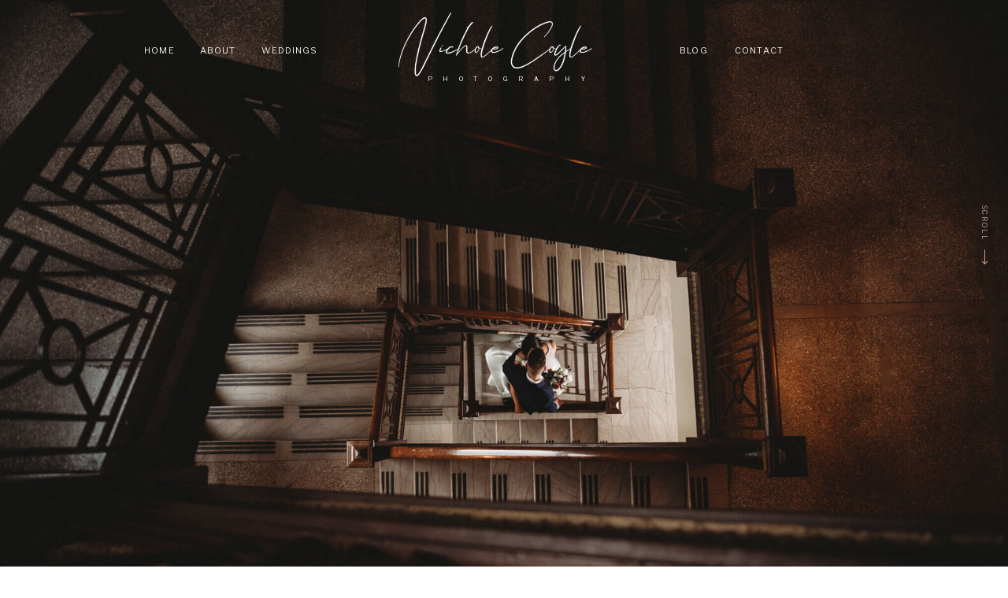

--- FILE ---
content_type: text/html; charset=UTF-8
request_url: http://nicholecoyle.com/
body_size: 22262
content:
<!DOCTYPE html>
<html class="d" lang="">
  <head>
    <meta charset="UTF-8" />
    <meta name="viewport" content="width=device-width, initial-scale=1" />
    <title>Cleveland Wedding & Family Photographer | Nichole Coyle</title>
      <link rel="preconnect" href="https://static.showit.co" />
      <meta name="description" content="Hi! I'm a Cleveland wedding photographer serving Akron, Canton, Northeast Ohio, and beyond!" />
      <link rel="canonical" href="https://nicholecoyle.com" />
      <meta property="og:image" content="https://static.showit.co/1200/k4Of8ZUSS3e63mUl7_FDJw/140422/ncp5934.jpg" />
    
    
    <link rel="preconnect" href="https://fonts.googleapis.com">
<link rel="preconnect" href="https://fonts.gstatic.com" crossorigin>
<link href="https://fonts.googleapis.com/css?family=Libre+Franklin:regular|Cormorant:regular|Cormorant:700|Cormorant:300|Libre+Franklin:300" rel="stylesheet" type="text/css"/>
<style>
@font-face{font-family:England;src:url('//static.showit.co/file/LruYgZS8TEmCOk-ZUtDcfQ/shared/england.woff');}
 </style>
    <script id="init_data" type="application/json">
      {"mobile":{"w":320,"bgMediaType":"none","bgFillType":"color","bgColor":"#ffffff"},"desktop":{"w":1200,"defaultTrIn":{"type":"fade"},"defaultTrOut":{"type":"fade"},"bgColor":"#ffffff","bgMediaType":"none","bgFillType":"color"},"sid":"6rr7swtwsmgboydeclb1bq","break":768,"assetURL":"//static.showit.co","contactFormId":"140422/266328","cfAction":"aHR0cHM6Ly9jbGllbnRzZXJ2aWNlLnNob3dpdC5jby9jb250YWN0Zm9ybQ==","sgAction":"aHR0cHM6Ly9jbGllbnRzZXJ2aWNlLnNob3dpdC5jby9zb2NpYWxncmlk","blockData":[{"slug":"mobile-menu-closed","visible":"m","states":[],"d":{"h":100,"w":1200,"locking":{"side":"t","scrollOffset":1},"bgFillType":"color","bgColor":"#ffffff","bgMediaType":"none"},"m":{"h":71,"w":320,"locking":{"side":"st","offset":0},"bgFillType":"color","bgColor":"colors-5","bgMediaType":"none"}},{"slug":"mobile-menu-open","visible":"m","states":[],"d":{"h":200,"w":1200,"bgFillType":"color","bgColor":"#ffffff","bgMediaType":"none"},"m":{"h":358,"w":320,"locking":{"side":"t","offset":60},"nature":"dH","bgFillType":"color","bgColor":"colors-5","bgMediaType":"none"}},{"slug":"hero-images-desktop","visible":"a","states":[{"d":{"bgFillType":"color","bgColor":"#000000:0","bgMediaType":"none"},"m":{"bgFillType":"color","bgColor":"#000000:0","bgMediaType":"none"},"slug":"view-1"}],"d":{"h":850,"w":1200,"bgFillType":"color","bgColor":"#000000:0","bgMediaType":"none"},"m":{"h":265,"w":320,"bgFillType":"color","bgColor":"colors-6","bgMediaType":"none"},"stateTrans":[{}]},{"slug":"navigation-bar-desktop","visible":"d","states":[],"d":{"h":129,"w":1200,"locking":{"side":"st","scrollOffset":1},"bgFillType":"color","bgColor":"colors-5","bgMediaType":"none"},"m":{"h":75,"w":320,"locking":{"side":"st","scrollOffset":1},"bgFillType":"color","bgColor":"#ffffff","bgMediaType":"none"}},{"slug":"intro-area","visible":"a","states":[],"d":{"h":668,"w":1200,"nature":"dH","bgFillType":"color","bgColor":"colors-6","bgMediaType":"none"},"m":{"h":1047,"w":320,"nature":"dH","bgFillType":"color","bgColor":"colors-6","bgMediaType":"none"}},{"slug":"as-seen-in","visible":"a","states":[],"d":{"h":213,"w":1200,"bgFillType":"color","bgColor":"#ffffff","bgMediaType":"none"},"m":{"h":363,"w":320,"bgFillType":"color","bgColor":"#ffffff","bgMediaType":"none"}},{"slug":"intro-bar","visible":"a","states":[],"d":{"h":617,"w":1200,"bgFillType":"color","bgColor":"colors-6","bgMediaType":"none"},"m":{"h":1631,"w":320,"bgFillType":"color","bgColor":"colors-6","bgMediaType":"none"}},{"slug":"reviews","visible":"a","states":[{"d":{"bgFillType":"color","bgColor":"#000000:0","bgMediaType":"none"},"m":{"bgFillType":"color","bgColor":"#000000:0","bgMediaType":"none"},"slug":"client-3"},{"d":{"bgFillType":"color","bgColor":"#000000:0","bgMediaType":"none"},"m":{"bgFillType":"color","bgColor":"#000000:0","bgMediaType":"none"},"slug":"client-8"},{"d":{"bgFillType":"color","bgColor":"#000000:0","bgMediaType":"none"},"m":{"bgFillType":"color","bgColor":"#000000:0","bgMediaType":"none"},"slug":"client-1"},{"d":{"bgFillType":"color","bgColor":"#000000:0","bgMediaType":"none"},"m":{"bgFillType":"color","bgColor":"#000000:0","bgMediaType":"none"},"slug":"client-2"},{"d":{"bgFillType":"color","bgColor":"#000000:0","bgMediaType":"none"},"m":{"bgFillType":"color","bgColor":"#000000:0","bgMediaType":"none"},"slug":"client-7"},{"d":{"bgFillType":"color","bgColor":"#000000:0","bgMediaType":"none"},"m":{"bgFillType":"color","bgColor":"#000000:0","bgMediaType":"none"},"slug":"client-4"},{"d":{"bgFillType":"color","bgColor":"#000000:0","bgMediaType":"none"},"m":{"bgFillType":"color","bgColor":"#000000:0","bgMediaType":"none"},"slug":"client-5"},{"d":{"bgFillType":"color","bgColor":"#000000:0","bgMediaType":"none"},"m":{"bgFillType":"color","bgColor":"#000000:0","bgMediaType":"none"},"slug":"client-6"}],"d":{"h":697,"w":1200,"nature":"dH","bgFillType":"color","bgColor":"colors-5","bgMediaType":"none"},"m":{"h":781,"w":320,"nature":"dH","bgFillType":"color","bgColor":"colors-5","bgMediaType":"none"},"stateTrans":[{},{},{},{},{},{},{},{}]},{"slug":"copy-break","visible":"a","states":[],"d":{"h":457,"w":1200,"bgFillType":"color","bgColor":"colors-2","bgMediaType":"image","bgImage":{"key":"K5eZGmJaTSmLTndKPs0Mdg/140422/img_3305-2.jpg","aspect_ratio":1.50037,"title":"IMG_3305-2","type":"asset"},"bgOpacity":30,"bgPos":"cm","bgScale":"cover","bgScroll":"p"},"m":{"h":312,"w":320,"nature":"dH","bgFillType":"color","bgColor":"colors-2","bgMediaType":"image","bgImage":{"key":"cP094IwgQvO2ll2KOauSsg/140422/dsc_5453-2.jpg","aspect_ratio":0.6665,"title":"DSC_5453-2","type":"asset"},"bgOpacity":30,"bgPos":"cm","bgScale":"cover","bgScroll":"p"}},{"slug":"contact","visible":"a","states":[],"d":{"h":948,"w":1200,"bgFillType":"color","bgColor":"colors-6","bgMediaType":"image","bgImage":{"key":"QooiUUnSSxmAGZ2QWfTrtQ/140422/ncp0491.jpg","aspect_ratio":1.49708,"title":"_NCP0491","type":"asset"},"bgOpacity":20,"bgPos":"cm","bgScale":"cover","bgScroll":"p"},"m":{"h":1341,"w":320,"bgFillType":"color","bgColor":"colors-6","bgMediaType":"none"}},{"slug":"footer","visible":"a","states":[],"d":{"h":532,"w":1200,"bgFillType":"color","bgColor":"colors-1","bgMediaType":"none"},"m":{"h":674,"w":320,"bgFillType":"color","bgColor":"colors-1","bgMediaType":"none"}}],"elementData":[{"type":"text","visible":"d","id":"mobile-menu-closed_0","blockId":"mobile-menu-closed","m":{"x":53,"y":41,"w":83,"h":21,"a":0},"d":{"x":1123,"y":29,"w":41,"h":26.01,"a":0}},{"type":"text","visible":"d","id":"mobile-menu-closed_1","blockId":"mobile-menu-closed","m":{"x":53,"y":41,"w":83,"h":21,"a":0},"d":{"x":1014.505,"y":29,"w":70,"h":26.01,"a":0}},{"type":"text","visible":"d","id":"mobile-menu-closed_2","blockId":"mobile-menu-closed","m":{"x":53,"y":41,"w":83,"h":21,"a":0},"d":{"x":909.001,"y":29,"w":67.008,"h":26.01,"a":0}},{"type":"text","visible":"d","id":"mobile-menu-closed_3","blockId":"mobile-menu-closed","m":{"x":53,"y":41,"w":83,"h":21,"a":0},"d":{"x":819.496,"y":29,"w":51.01,"h":26.01,"a":0}},{"type":"text","visible":"d","id":"mobile-menu-closed_4","blockId":"mobile-menu-closed","m":{"x":53,"y":41,"w":83,"h":21,"a":0},"d":{"x":735,"y":29,"w":46,"h":26.01,"a":0}},{"type":"icon","visible":"m","id":"mobile-menu-closed_5","blockId":"mobile-menu-closed","m":{"x":270,"y":21,"w":43,"h":33,"a":0},"d":{"x":575,"y":14,"w":100,"h":100,"a":0},"pc":[{"type":"show","block":"mobile-menu-open"}]},{"type":"graphic","visible":"a","id":"mobile-menu-closed_6","blockId":"mobile-menu-closed","m":{"x":31,"y":2,"w":249,"h":66,"a":0},"d":{"x":559,"y":15,"w":82,"h":70,"a":0},"c":{"key":"Dlzog0CjQNSCLU-HLSENNg/140422/logo_-_hatham.png","aspect_ratio":1.16667}},{"type":"text","visible":"d","id":"mobile-menu-closed_7","blockId":"mobile-menu-closed","m":{"x":94,"y":52,"w":156,"h":18,"a":0},"d":{"x":554,"y":42,"w":91.8,"h":17,"a":0}},{"type":"text","visible":"a","id":"mobile-menu-open_0","blockId":"mobile-menu-open","m":{"x":117,"y":107,"w":86,"h":17,"a":0},"d":{"x":279,"y":43,"w":55,"h":14,"a":0},"pc":[{"type":"hide","block":"mobile-menu-open"}]},{"type":"text","visible":"a","id":"mobile-menu-open_1","blockId":"mobile-menu-open","m":{"x":131,"y":84,"w":59,"h":13,"a":0},"d":{"x":179,"y":41,"w":51,"h":18,"a":0},"pc":[{"type":"hide","block":"mobile-menu-open"}]},{"type":"text","visible":"a","id":"mobile-menu-open_2","blockId":"mobile-menu-open","m":{"x":92,"y":131,"w":136,"h":16,"a":0},"d":{"x":379,"y":41,"w":94,"h":18,"a":0},"pc":[{"type":"hide","block":"mobile-menu-open"}]},{"type":"text","visible":"a","id":"mobile-menu-open_3","blockId":"mobile-menu-open","m":{"x":126,"y":155,"w":71,"h":15,"a":0},"d":{"x":845,"y":42,"w":58,"h":14,"a":0},"pc":[{"type":"hide","block":"mobile-menu-open"}]},{"type":"text","visible":"a","id":"mobile-menu-open_4","blockId":"mobile-menu-open","m":{"x":111,"y":178,"w":101,"h":14,"a":0},"d":{"x":943,"y":41,"w":78,"h":18,"a":0},"pc":[{"type":"hide","block":"mobile-menu-open"}]},{"type":"text","visible":"m","id":"mobile-menu-open_5","blockId":"mobile-menu-open","m":{"x":97,"y":212,"w":128,"h":17,"a":0},"d":{"x":543,"y":91,"w":114,"h":19,"a":0},"pc":[{"type":"hide","block":"mobile-menu-open"}]},{"type":"gallery","visible":"a","id":"hero-images-desktop_view-1_0","blockId":"hero-images-desktop","m":{"x":-2,"y":1,"w":324,"h":235,"a":0},"d":{"x":-6,"y":-2,"w":1213,"h":854,"a":0,"lockH":"s"},"imgs":[{"key":"b0eaQ33ASbu-q4DEwAR4Sw/140422/ncp6562.jpg","ar":1.49817,"desc":"Couple walking up the aisle at Century Farms wedding venue"},{"key":"rFI73QM-Scy5pdgmRrimLQ/140422/ncp4758.jpg","ar":1.49817,"desc":"bride and groom in stairwell at Greystone Hall Wedding Reception"},{"key":"I3mcah5-REWYvGdDG5RPJw/140422/ncp5838.jpg","ar":1.49817,"desc":"couple dancing in the Rockefeller Park Greenhouse in Cleveland, OH"},{"key":"GFi4hc4RSwOYtrhG0vO5MQ/140422/img_0753.jpg","ar":1.50037,"desc":"Bride and Groom first kiss at Peacock Ridge Wedding Venue"},{"key":"OQoqwd6SQhiSFcuKhJ3kkw/140422/ncp7455.jpg","ar":1.49817,"desc":"bride and groom with model A cars on their wedding day in Medina Ohio"}],"ch":1,"gal":"simple"},{"type":"text","visible":"a","id":"hero-images-desktop_view-1_1","blockId":"hero-images-desktop","m":{"x":117,"y":174,"w":86,"h":16,"a":0},"d":{"x":1133,"y":261,"w":75,"h":16,"a":90,"lockH":"r"},"pc":[{"type":"show","block":"intro-area"}]},{"type":"icon","visible":"a","id":"hero-images-desktop_view-1_2","blockId":"hero-images-desktop","m":{"x":152,"y":190,"w":17,"h":17,"a":90},"d":{"x":1159,"y":315,"w":23,"h":23,"a":90,"lockH":"r"},"pc":[{"type":"show","block":"intro-area"}]},{"type":"graphic","visible":"d","id":"hero-images-desktop_view-1_3","blockId":"hero-images-desktop","m":{"x":48,"y":37,"w":224,"h":192,"a":0},"d":{"x":359,"y":-40,"w":460,"h":193,"a":0},"c":{"key":"itdT8z28SOm6r6VkkJ2tww/140422/logo_-_hatham-white.png","aspect_ratio":1.16667}},{"type":"text","visible":"d","id":"hero-images-desktop_1","blockId":"hero-images-desktop","m":{"x":9,"y":22,"w":39,"h":21,"a":0},"d":{"x":884,"y":57,"w":80,"h":15,"a":0}},{"type":"text","visible":"d","id":"hero-images-desktop_2","blockId":"hero-images-desktop","m":{"x":9,"y":22,"w":39,"h":21,"a":0},"d":{"x":814,"y":57,"w":54,"h":15,"a":0}},{"type":"text","visible":"d","id":"hero-images-desktop_3","blockId":"hero-images-desktop","m":{"x":6,"y":20,"w":46,"h":21,"a":0},"d":{"x":282,"y":57,"w":91,"h":14,"a":0}},{"type":"text","visible":"d","id":"hero-images-desktop_4","blockId":"hero-images-desktop","m":{"x":9,"y":22,"w":39,"h":21,"a":0},"d":{"x":206,"y":57,"w":61,"h":13,"a":0}},{"type":"text","visible":"d","id":"hero-images-desktop_5","blockId":"hero-images-desktop","m":{"x":11,"y":21,"w":42,"h":21,"a":0},"d":{"x":135,"y":57,"w":55,"h":14,"a":0}},{"type":"text","visible":"d","id":"hero-images-desktop_6","blockId":"hero-images-desktop","m":{"x":6,"y":20,"w":46,"h":21,"a":0},"d":{"x":470,"y":94,"w":279,"h":14,"a":0}},{"type":"text","visible":"d","id":"navigation-bar-desktop_0","blockId":"navigation-bar-desktop","m":{"x":9,"y":22,"w":39,"h":21,"a":0},"d":{"x":901,"y":57,"w":50,"h":15,"a":0}},{"type":"text","visible":"d","id":"navigation-bar-desktop_1","blockId":"navigation-bar-desktop","m":{"x":11,"y":21,"w":42,"h":21,"a":0},"d":{"x":805,"y":57,"w":80,"h":14,"a":0}},{"type":"text","visible":"d","id":"navigation-bar-desktop_2","blockId":"navigation-bar-desktop","m":{"x":6,"y":20,"w":46,"h":21,"a":0},"d":{"x":298,"y":57,"w":87,"h":14,"a":0}},{"type":"text","visible":"d","id":"navigation-bar-desktop_3","blockId":"navigation-bar-desktop","m":{"x":9,"y":22,"w":39,"h":21,"a":0},"d":{"x":206,"y":57,"w":61,"h":13,"a":0}},{"type":"text","visible":"d","id":"navigation-bar-desktop_4","blockId":"navigation-bar-desktop","m":{"x":11,"y":21,"w":42,"h":21,"a":0},"d":{"x":114,"y":57,"w":64,"h":14,"a":0}},{"type":"text","visible":"d","id":"navigation-bar-desktop_5","blockId":"navigation-bar-desktop","m":{"x":9,"y":22,"w":39,"h":21,"a":0},"d":{"x":1069,"y":57,"w":80,"h":15,"a":0}},{"type":"text","visible":"d","id":"navigation-bar-desktop_6","blockId":"navigation-bar-desktop","m":{"x":9,"y":22,"w":39,"h":21,"a":0},"d":{"x":995,"y":57,"w":50,"h":15,"a":0}},{"type":"text","visible":"d","id":"navigation-bar-desktop_7","blockId":"navigation-bar-desktop","m":{"x":6,"y":20,"w":46,"h":21,"a":0},"d":{"x":481,"y":87,"w":279,"h":14,"a":0}},{"type":"graphic","visible":"a","id":"navigation-bar-desktop_8","blockId":"navigation-bar-desktop","m":{"x":129,"y":11,"w":62,"h":53,"a":0},"d":{"x":371,"y":-1,"w":459,"h":104,"a":0},"c":{"key":"Dlzog0CjQNSCLU-HLSENNg/140422/logo_-_hatham.png","aspect_ratio":1.16667}},{"type":"simple","visible":"a","id":"intro-area_0","blockId":"intro-area","m":{"x":131,"y":107,"w":58,"h":1,"a":0},"d":{"x":599,"y":104,"w":2,"h":459,"a":0}},{"type":"graphic","visible":"a","id":"intro-area_1","blockId":"intro-area","m":{"x":36,"y":128,"w":248,"h":301,"a":0,"gs":{"s":50}},"d":{"x":650,"y":54,"w":429,"h":560,"a":0,"gs":{"s":55}},"c":{"key":"1WfroGUCSRixJcRfbgmYHw/140422/dsc_4967.jpg","aspect_ratio":1.49817}},{"type":"text","visible":"a","id":"intro-area_2","blockId":"intro-area","m":{"x":36,"y":452,"w":245,"h":89,"a":0},"d":{"x":134,"y":260,"w":406,"h":59,"a":0}},{"type":"text","visible":"a","id":"intro-area_3","blockId":"intro-area","m":{"x":12,"y":24,"w":296,"h":72,"a":0},"d":{"x":135,"y":155,"w":404,"h":103,"a":0}},{"type":"text","visible":"a","id":"intro-area_4","blockId":"intro-area","m":{"x":41,"y":562,"w":241,"h":205,"a":0,"lockV":"b"},"d":{"x":132,"y":325,"w":411,"h":160,"a":0}},{"type":"simple","visible":"a","id":"intro-area_5","blockId":"intro-area","m":{"x":63,"y":933,"w":195,"h":38,"a":0,"lockV":"b"},"d":{"x":132,"y":576,"w":198,"h":39,"a":0,"lockV":"b"}},{"type":"text","visible":"a","id":"intro-area_6","blockId":"intro-area","m":{"x":67,"y":945,"w":187,"h":17,"a":0,"lockV":"b"},"d":{"x":133,"y":585,"w":196,"h":22,"a":0,"lockV":"b"}},{"type":"text","visible":"a","id":"intro-area_7","blockId":"intro-area","m":{"x":11,"y":2,"w":296,"h":17,"a":0},"d":{"x":148,"y":127,"w":376,"h":14,"a":0}},{"type":"text","visible":"a","id":"intro-area_8","blockId":"intro-area","m":{"x":122,"y":609,"w":110,"h":53,"a":0},"d":{"x":217,"y":354,"w":126,"h":40,"a":0}},{"type":"simple","visible":"a","id":"intro-area_9","blockId":"intro-area","m":{"x":63,"y":991,"w":195,"h":38,"a":0,"lockV":"b"},"d":{"x":349,"y":576,"w":198,"h":39,"a":0,"lockV":"b"}},{"type":"text","visible":"a","id":"intro-area_10","blockId":"intro-area","m":{"x":67,"y":1003,"w":187,"h":17,"a":0,"lockV":"b"},"d":{"x":350,"y":585,"w":196,"h":22,"a":0,"lockV":"b"}},{"type":"graphic","visible":"a","id":"as-seen-in_0","blockId":"as-seen-in","m":{"x":73,"y":109,"w":174,"h":48,"a":0},"d":{"x":268,"y":108,"w":183,"h":52,"a":0},"c":{"key":"HvvCtGhTSOiwGzISdXZvwA/140422/todays_bride_logo.png","aspect_ratio":3.39167}},{"type":"graphic","visible":"a","id":"as-seen-in_1","blockId":"as-seen-in","m":{"x":98,"y":182,"w":123,"h":87,"a":0},"d":{"x":533,"y":85,"w":133,"h":92,"a":0},"c":{"key":"xHxFJSgjSuK_MpiB98Jvdg/140422/woio_logo.jpg","aspect_ratio":1.42857}},{"type":"graphic","visible":"a","id":"as-seen-in_2","blockId":"as-seen-in","m":{"x":67,"y":285,"w":186,"h":65,"a":0},"d":{"x":748,"y":110,"w":151,"h":48,"a":0},"c":{"key":"MSytXlW-To67hju8xeuT6Q/140422/peerspace.png","aspect_ratio":3.39167}},{"type":"text","visible":"a","id":"as-seen-in_3","blockId":"as-seen-in","m":{"x":-27,"y":34,"w":270,"h":40,"a":-15},"d":{"x":169,"y":28,"w":150,"h":50,"a":-12}},{"type":"graphic","visible":"d","id":"intro-bar_0","blockId":"intro-bar","m":{"x":3,"y":30,"w":312,"h":261,"a":0,"gs":{"s":50}},"d":{"x":17,"y":41,"w":336,"h":501,"a":0,"o":100,"gs":{"s":40}},"c":{"key":"_RUDM78DQTWGbm8PCH-flA/140422/ncp5611.jpg","aspect_ratio":0.66748}},{"type":"graphic","visible":"m","id":"intro-bar_1","blockId":"intro-bar","m":{"x":0,"y":28,"w":320,"h":423,"a":0,"gs":{"s":50,"t":"cover"}},"d":{"x":27,"y":51,"w":336,"h":501,"a":0,"o":100,"gs":{"s":40}},"c":{"key":"LRrMViQuTMuE-mPWovXGgA/140422/ncp6124.jpg","aspect_ratio":0.66748}},{"type":"graphic","visible":"d","id":"intro-bar_2","blockId":"intro-bar","m":{"x":0,"y":559,"w":320,"h":462,"a":0,"gs":{"s":50}},"d":{"x":432,"y":41,"w":336,"h":501,"a":0,"o":100,"gs":{"s":40}},"c":{"key":"IO2zGHvPR4uaMpx9IszyBA/140422/17ncp9020_1.jpg","aspect_ratio":0.66755}},{"type":"graphic","visible":"m","id":"intro-bar_3","blockId":"intro-bar","m":{"x":0,"y":532,"w":320,"h":462,"a":0,"gs":{"s":50}},"d":{"x":442,"y":51,"w":336,"h":501,"a":0,"o":100,"gs":{"s":40}},"c":{"key":"IO2zGHvPR4uaMpx9IszyBA/140422/17ncp9020_1.jpg","aspect_ratio":0.66755}},{"type":"graphic","visible":"d","id":"intro-bar_4","blockId":"intro-bar","m":{"x":0,"y":1098,"w":320,"h":461,"a":0,"gs":{"s":50}},"d":{"x":852,"y":41,"w":336,"h":501,"a":0,"o":100,"gs":{"s":40}},"c":{"key":"NwbQNNQBRtqJbAuHlUOrMA/140422/ncp0293_1.jpg","aspect_ratio":0.6665}},{"type":"graphic","visible":"m","id":"intro-bar_5","blockId":"intro-bar","m":{"x":0,"y":1094,"w":320,"h":461,"a":0,"gs":{"s":50}},"d":{"x":862,"y":51,"w":336,"h":501,"a":0,"o":100,"gs":{"s":40}},"c":{"key":"NwbQNNQBRtqJbAuHlUOrMA/140422/ncp0293_1.jpg","aspect_ratio":0.6665}},{"type":"text","visible":"m","id":"intro-bar_6","blockId":"intro-bar","m":{"x":83,"y":1021,"w":154,"h":25,"a":0},"d":{"x":517,"y":554,"w":166,"h":53,"a":0}},{"type":"text","visible":"d","id":"intro-bar_7","blockId":"intro-bar","m":{"x":93,"y":1037,"w":154,"h":25,"a":0},"d":{"x":441,"y":552,"w":321,"h":53,"a":0}},{"type":"text","visible":"a","id":"intro-bar_8","blockId":"intro-bar","m":{"x":83,"y":468,"w":154,"h":25,"a":0},"d":{"x":19,"y":552,"w":332,"h":52,"a":0}},{"type":"text","visible":"d","id":"intro-bar_9","blockId":"intro-bar","m":{"x":79,"y":1575,"w":162,"h":27,"a":0},"d":{"x":860,"y":549,"w":320,"h":58,"a":0}},{"type":"text","visible":"m","id":"intro-bar_10","blockId":"intro-bar","m":{"x":79,"y":1574,"w":162,"h":27,"a":0},"d":{"x":870,"y":560,"w":320,"h":58,"a":0}},{"type":"simple","visible":"a","id":"reviews_0","blockId":"reviews","m":{"x":16,"y":-1,"w":289,"h":401,"a":0},"d":{"x":366,"y":-1,"w":838,"h":699,"a":0,"lockH":"rs"}},{"type":"text","visible":"a","id":"reviews_client-3_0","blockId":"reviews","m":{"x":36,"y":513,"w":248,"h":285,"a":0},"d":{"x":617,"y":252,"w":395,"h":244,"a":0}},{"type":"graphic","visible":"a","id":"reviews_client-3_1","blockId":"reviews","m":{"x":53,"y":90,"w":215,"h":276,"a":0},"d":{"x":190,"y":106,"w":354,"h":421,"a":0},"c":{"key":"wea6kXCrRhqL16WiqFBnoQ/140422/ncp4626.jpg","aspect_ratio":0.66748}},{"type":"text","visible":"a","id":"reviews_client-3_2","blockId":"reviews","m":{"x":36,"y":462,"w":248,"h":17,"a":0},"d":{"x":189,"y":535,"w":354,"h":15,"a":0}},{"type":"text","visible":"a","id":"reviews_client-3_3","blockId":"reviews","m":{"x":22,"y":437,"w":277,"h":22,"a":0},"d":{"x":620,"y":166,"w":388,"h":30,"a":0}},{"type":"text","visible":"a","id":"reviews_client-8_0","blockId":"reviews","m":{"x":36,"y":511,"w":248,"h":288,"a":0},"d":{"x":617,"y":252,"w":395,"h":244,"a":0}},{"type":"graphic","visible":"a","id":"reviews_client-8_1","blockId":"reviews","m":{"x":53,"y":90,"w":215,"h":276,"a":0},"d":{"x":190,"y":106,"w":354,"h":421,"a":0},"c":{"key":"wl_73gr2S6GBCnQL42TO8w/140422/ncp9629_1.jpg","aspect_ratio":0.66748}},{"type":"text","visible":"a","id":"reviews_client-8_2","blockId":"reviews","m":{"x":22,"y":461,"w":277,"h":17,"a":0},"d":{"x":189,"y":535,"w":354,"h":15,"a":0}},{"type":"text","visible":"a","id":"reviews_client-8_3","blockId":"reviews","m":{"x":22,"y":437,"w":277,"h":21,"a":0},"d":{"x":620,"y":168,"w":388,"h":40,"a":0}},{"type":"text","visible":"a","id":"reviews_client-1_0","blockId":"reviews","m":{"x":36,"y":511,"w":248,"h":288,"a":0},"d":{"x":617,"y":252,"w":395,"h":244,"a":0}},{"type":"graphic","visible":"a","id":"reviews_client-1_1","blockId":"reviews","m":{"x":53,"y":90,"w":215,"h":276,"a":0},"d":{"x":190,"y":106,"w":354,"h":421,"a":0},"c":{"key":"B1V6zZI6QwWooHy9HtvGTg/140422/ncp0326.jpg","aspect_ratio":0.66748}},{"type":"text","visible":"a","id":"reviews_client-1_2","blockId":"reviews","m":{"x":36,"y":461,"w":248,"h":17,"a":0},"d":{"x":189,"y":535,"w":354,"h":15,"a":0}},{"type":"text","visible":"a","id":"reviews_client-1_3","blockId":"reviews","m":{"x":22,"y":437,"w":277,"h":21,"a":0},"d":{"x":620,"y":168,"w":388,"h":40,"a":0}},{"type":"text","visible":"a","id":"reviews_client-2_0","blockId":"reviews","m":{"x":36,"y":501,"w":248,"h":285,"a":0},"d":{"x":617,"y":252,"w":395,"h":244,"a":0}},{"type":"graphic","visible":"a","id":"reviews_client-2_1","blockId":"reviews","m":{"x":53,"y":90,"w":215,"h":276,"a":0},"d":{"x":190,"y":106,"w":354,"h":421,"a":0},"c":{"key":"hlkNRQL7SwW_P_JVU52YFg/140422/img_3431-2.jpg","aspect_ratio":0.6665}},{"type":"text","visible":"a","id":"reviews_client-2_2","blockId":"reviews","m":{"x":36,"y":462,"w":248,"h":17,"a":0},"d":{"x":189,"y":535,"w":354,"h":15,"a":0}},{"type":"text","visible":"a","id":"reviews_client-2_3","blockId":"reviews","m":{"x":22,"y":437,"w":277,"h":22,"a":0},"d":{"x":620,"y":166,"w":388,"h":30,"a":0}},{"type":"text","visible":"a","id":"reviews_client-7_0","blockId":"reviews","m":{"x":36,"y":499,"w":248,"h":285,"a":0},"d":{"x":617,"y":252,"w":395,"h":244,"a":0}},{"type":"graphic","visible":"a","id":"reviews_client-7_1","blockId":"reviews","m":{"x":53,"y":90,"w":215,"h":276,"a":0},"d":{"x":190,"y":106,"w":354,"h":421,"a":0},"c":{"key":"mGXUgnkJQECGIAN4Szj2eQ/140422/dsc_1513-2.jpg","aspect_ratio":0.66748}},{"type":"text","visible":"a","id":"reviews_client-7_2","blockId":"reviews","m":{"x":36,"y":462,"w":248,"h":17,"a":0},"d":{"x":189,"y":535,"w":354,"h":15,"a":0}},{"type":"text","visible":"a","id":"reviews_client-7_3","blockId":"reviews","m":{"x":22,"y":437,"w":277,"h":22,"a":0},"d":{"x":620,"y":166,"w":388,"h":30,"a":0}},{"type":"text","visible":"a","id":"reviews_client-4_0","blockId":"reviews","m":{"x":36,"y":513,"w":248,"h":285,"a":0},"d":{"x":617,"y":252,"w":395,"h":244,"a":0}},{"type":"graphic","visible":"a","id":"reviews_client-4_1","blockId":"reviews","m":{"x":53,"y":90,"w":215,"h":276,"a":0},"d":{"x":190,"y":106,"w":354,"h":421,"a":0},"c":{"key":"6TtkU8o_S7K7HlT2CK_cww/140422/ncp2681.jpg","aspect_ratio":0.66748}},{"type":"text","visible":"a","id":"reviews_client-4_2","blockId":"reviews","m":{"x":36,"y":462,"w":248,"h":17,"a":0},"d":{"x":189,"y":535,"w":354,"h":15,"a":0}},{"type":"text","visible":"a","id":"reviews_client-4_3","blockId":"reviews","m":{"x":22,"y":437,"w":277,"h":22,"a":0},"d":{"x":620,"y":166,"w":388,"h":30,"a":0}},{"type":"text","visible":"a","id":"reviews_client-5_0","blockId":"reviews","m":{"x":36,"y":513,"w":248,"h":285,"a":0},"d":{"x":617,"y":252,"w":395,"h":244,"a":0}},{"type":"graphic","visible":"a","id":"reviews_client-5_1","blockId":"reviews","m":{"x":53,"y":90,"w":215,"h":276,"a":0},"d":{"x":190,"y":106,"w":354,"h":421,"a":0},"c":{"key":"iK1aWNVRR22z7dAtwr-u_A/140422/ncp1902-2.jpg","aspect_ratio":0.66748}},{"type":"text","visible":"a","id":"reviews_client-5_2","blockId":"reviews","m":{"x":36,"y":462,"w":248,"h":17,"a":0},"d":{"x":189,"y":535,"w":354,"h":15,"a":0}},{"type":"text","visible":"a","id":"reviews_client-5_3","blockId":"reviews","m":{"x":22,"y":437,"w":277,"h":22,"a":0},"d":{"x":620,"y":166,"w":388,"h":30,"a":0}},{"type":"text","visible":"a","id":"reviews_client-6_0","blockId":"reviews","m":{"x":36,"y":513,"w":248,"h":285,"a":0},"d":{"x":617,"y":252,"w":395,"h":244,"a":0}},{"type":"graphic","visible":"a","id":"reviews_client-6_1","blockId":"reviews","m":{"x":53,"y":90,"w":215,"h":276,"a":0},"d":{"x":190,"y":106,"w":354,"h":421,"a":0},"c":{"key":"LwuOWLWfTgW1jZ-psQr0zw/140422/ncp0051-2.jpg","aspect_ratio":0.66748}},{"type":"text","visible":"a","id":"reviews_client-6_2","blockId":"reviews","m":{"x":36,"y":462,"w":248,"h":17,"a":0},"d":{"x":189,"y":535,"w":354,"h":15,"a":0}},{"type":"text","visible":"a","id":"reviews_client-6_3","blockId":"reviews","m":{"x":22,"y":437,"w":277,"h":22,"a":0},"d":{"x":620,"y":166,"w":388,"h":30,"a":0}},{"type":"simple","visible":"a","id":"reviews_2","blockId":"reviews","m":{"x":131,"y":494,"w":58,"h":1,"a":0},"d":{"x":817,"y":208,"w":2,"h":43,"a":-90}},{"type":"simple","visible":"a","id":"reviews_3","blockId":"reviews","m":{"x":168,"y":385,"w":100,"h":30,"a":0},"d":{"x":414,"y":568,"w":130,"h":42,"a":0}},{"type":"simple","visible":"a","id":"reviews_4","blockId":"reviews","m":{"x":53,"y":385,"w":100,"h":30,"a":0},"d":{"x":190,"y":568,"w":130,"h":42,"a":0}},{"type":"text","visible":"a","id":"reviews_5","blockId":"reviews","m":{"x":73,"y":19,"w":175,"h":68,"a":0},"d":{"x":620,"y":84,"w":387,"h":67,"a":0}},{"type":"simple","visible":"a","id":"reviews_6","blockId":"reviews","m":{"x":64,"y":384,"w":82,"h":32,"a":0},"d":{"x":197,"y":566,"w":121,"h":43,"a":0}},{"type":"simple","visible":"a","id":"reviews_7","blockId":"reviews","m":{"x":81,"y":399,"w":57,"h":1,"a":0},"d":{"x":209,"y":587,"w":99,"h":2,"a":0}},{"type":"icon","visible":"a","id":"reviews_8","blockId":"reviews","m":{"x":64,"y":387,"w":27,"h":25,"a":0},"d":{"x":193,"y":576,"w":27,"h":24,"a":0}},{"type":"simple","visible":"a","id":"reviews_9","blockId":"reviews","m":{"x":176,"y":384,"w":82,"h":32,"a":0},"d":{"x":419,"y":570,"w":121,"h":39,"a":0}},{"type":"simple","visible":"a","id":"reviews_10","blockId":"reviews","m":{"x":186,"y":399,"w":57,"h":1,"a":0},"d":{"x":431,"y":587,"w":99,"h":2,"a":0}},{"type":"icon","visible":"a","id":"reviews_11","blockId":"reviews","m":{"x":232,"y":387,"w":27,"h":25,"a":180},"d":{"x":514,"y":576,"w":27,"h":24,"a":180}},{"type":"text","visible":"a","id":"copy-break_0","blockId":"copy-break","m":{"x":52,"y":62,"w":217,"h":41,"a":0},"d":{"x":186,"y":187,"w":829,"h":31,"a":0}},{"type":"text","visible":"a","id":"copy-break_1","blockId":"copy-break","m":{"x":57,"y":132,"w":209,"h":119,"a":0},"d":{"x":336,"y":249,"w":529,"h":69,"a":0}},{"type":"simple","visible":"a","id":"copy-break_2","blockId":"copy-break","m":{"x":131,"y":117,"w":58,"h":1,"a":0},"d":{"x":599,"y":185,"w":2,"h":99,"a":-90}},{"type":"simple","visible":"a","id":"contact_0","blockId":"contact","m":{"x":30,"y":1003,"w":260,"h":243,"a":0},"d":{"x":601,"y":567,"w":478,"h":182,"a":0}},{"type":"simple","visible":"a","id":"contact_1","blockId":"contact","m":{"x":30,"y":1245,"w":260,"h":57,"a":0},"d":{"x":601,"y":748,"w":478,"h":58,"a":0}},{"type":"simple","visible":"a","id":"contact_2","blockId":"contact","m":{"x":30,"y":582,"w":260,"h":1,"a":0},"d":{"x":601,"y":350,"w":233,"h":1,"a":0}},{"type":"simple","visible":"a","id":"contact_3","blockId":"contact","m":{"x":30,"y":630,"w":260,"h":1,"a":0},"d":{"x":847,"y":350,"w":233,"h":1,"a":0}},{"type":"simple","visible":"a","id":"contact_4","blockId":"contact","m":{"x":30,"y":678,"w":260,"h":1,"a":0},"d":{"x":601,"y":393,"w":233,"h":1,"a":0}},{"type":"simple","visible":"a","id":"contact_5","blockId":"contact","m":{"x":30,"y":726,"w":260,"h":1,"a":0},"d":{"x":847,"y":393,"w":233,"h":1,"a":0}},{"type":"simple","visible":"a","id":"contact_6","blockId":"contact","m":{"x":30,"y":774,"w":260,"h":1,"a":0},"d":{"x":601,"y":436,"w":233,"h":1,"a":0}},{"type":"simple","visible":"a","id":"contact_7","blockId":"contact","m":{"x":30,"y":822,"w":260,"h":1,"a":0},"d":{"x":847,"y":436,"w":233,"h":1,"a":0}},{"type":"simple","visible":"a","id":"contact_8","blockId":"contact","m":{"x":30,"y":870,"w":260,"h":1,"a":0},"d":{"x":601,"y":480,"w":233,"h":1,"a":0}},{"type":"simple","visible":"a","id":"contact_9","blockId":"contact","m":{"x":30,"y":966,"w":260,"h":1,"a":0},"d":{"x":601,"y":524,"w":479,"h":1,"a":0}},{"type":"simple","visible":"a","id":"contact_10","blockId":"contact","m":{"x":30,"y":918,"w":260,"h":1,"a":0},"d":{"x":847,"y":480,"w":233,"h":1,"a":0}},{"type":"text","visible":"a","id":"contact_11","blockId":"contact","m":{"x":32,"y":1261,"w":256,"h":24,"a":0},"d":{"x":606,"y":760,"w":469,"h":32,"a":0}},{"type":"text","visible":"a","id":"contact_12","blockId":"contact","m":{"x":46,"y":1016,"w":229,"h":207,"a":0},"d":{"x":614,"y":576,"w":452,"h":155,"a":0}},{"type":"text","visible":"a","id":"contact_13","blockId":"contact","m":{"x":36,"y":942,"w":248,"h":23,"a":0},"d":{"x":599,"y":502,"w":480,"h":18,"a":0}},{"type":"text","visible":"a","id":"contact_14","blockId":"contact","m":{"x":43,"y":895,"w":234,"h":22,"a":0},"d":{"x":846,"y":457,"w":234,"h":21,"a":0}},{"type":"text","visible":"a","id":"contact_15","blockId":"contact","m":{"x":44,"y":847,"w":230,"h":25,"a":0},"d":{"x":604,"y":457,"w":227,"h":20,"a":0}},{"type":"text","visible":"a","id":"contact_16","blockId":"contact","m":{"x":43,"y":800,"w":234,"h":23,"a":0},"d":{"x":848,"y":415,"w":230,"h":19,"a":0}},{"type":"text","visible":"a","id":"contact_17","blockId":"contact","m":{"x":45,"y":753,"w":230,"h":21,"a":0},"d":{"x":603,"y":415,"w":231,"h":19,"a":0}},{"type":"text","visible":"a","id":"contact_18","blockId":"contact","m":{"x":44,"y":702,"w":232,"h":23,"a":0},"d":{"x":848,"y":371,"w":232,"h":20,"a":0}},{"type":"text","visible":"a","id":"contact_19","blockId":"contact","m":{"x":30,"y":654,"w":260,"h":21,"a":0},"d":{"x":604,"y":371,"w":228,"h":20,"a":0}},{"type":"text","visible":"a","id":"contact_20","blockId":"contact","m":{"x":31,"y":559,"w":259,"h":21,"a":0},"d":{"x":603,"y":332,"w":229,"h":16,"a":0}},{"type":"text","visible":"a","id":"contact_21","blockId":"contact","m":{"x":30,"y":606,"w":259,"h":22,"a":0},"d":{"x":848,"y":332,"w":230,"h":15,"a":0}},{"type":"graphic","visible":"a","id":"contact_22","blockId":"contact","m":{"x":32,"y":227,"w":256,"h":303,"a":0},"d":{"x":121,"y":137,"w":423,"h":670,"a":0,"gs":{"s":55},"lockH":"l"},"c":{"key":"dZv6sIU2Qu-od6vCQlWAaQ/140422/img_8307.jpg","aspect_ratio":0.6665}},{"type":"text","visible":"a","id":"contact_23","blockId":"contact","m":{"x":34,"y":143,"w":252,"h":75,"a":0},"d":{"x":601,"y":255,"w":474,"h":46,"a":0}},{"type":"simple","visible":"a","id":"contact_24","blockId":"contact","m":{"x":131,"y":123,"w":58,"h":1,"a":0},"d":{"x":840,"y":206,"w":2,"h":52,"a":90}},{"type":"text","visible":"a","id":"contact_25","blockId":"contact","m":{"x":36,"y":78,"w":249,"h":25,"a":0},"d":{"x":693,"y":177,"w":295,"h":29,"a":0}},{"type":"text","visible":"a","id":"contact_26","blockId":"contact","m":{"x":129,"y":42,"w":144,"h":38,"a":0},"d":{"x":810,"y":127,"w":178,"h":44,"a":0}},{"type":"text","visible":"a","id":"contact_27","blockId":"contact","m":{"x":56,"y":54,"w":67,"h":23,"a":0},"d":{"x":714,"y":144,"w":89,"h":30,"a":0}},{"type":"simple","visible":"a","id":"footer_0","blockId":"footer","m":{"x":-1,"y":638,"w":322,"h":35,"a":0},"d":{"x":-6,"y":499,"w":1211,"h":34,"a":0,"o":100,"lockH":"s"}},{"type":"text","visible":"a","id":"footer_1","blockId":"footer","m":{"x":136,"y":652,"w":127,"h":15,"a":0},"d":{"x":988,"y":509,"w":193,"h":13,"a":0,"lockH":"r"}},{"type":"graphic","visible":"a","id":"footer_2","blockId":"footer","m":{"x":211,"y":58,"w":91,"h":91,"a":0},"d":{"x":65,"y":38,"w":173,"h":173,"a":0,"gs":{"s":70}},"c":{"key":"sm_yU1X2S_OqEg-_C2fVLw/140422/ncp4680.jpg","aspect_ratio":0.66748}},{"type":"graphic","visible":"a","id":"footer_3","blockId":"footer","m":{"x":115,"y":58,"w":91,"h":91,"a":0},"d":{"x":245,"y":38,"w":173,"h":173,"a":0},"c":{"key":"wUj-C00nSbmnL7zint2vEA/140422/ncp5799.jpg","aspect_ratio":0.66748}},{"type":"graphic","visible":"a","id":"footer_4","blockId":"footer","m":{"x":19,"y":58,"w":91,"h":91,"a":0},"d":{"x":424,"y":38,"w":173,"h":173,"a":0,"gs":{"s":30}},"c":{"key":"oJo6R6SdQdqSZwkjIuiKaQ/140422/dsc_0852.jpg","aspect_ratio":1.49817}},{"type":"text","visible":"a","id":"footer_5","blockId":"footer","m":{"x":122,"y":342,"w":76,"h":12,"a":0},"d":{"x":672,"y":259,"w":48,"h":15,"a":0}},{"type":"text","visible":"a","id":"footer_6","blockId":"footer","m":{"x":100,"y":321,"w":121,"h":13,"a":0},"d":{"x":553,"y":259,"w":85,"h":12,"a":0}},{"type":"text","visible":"a","id":"footer_7","blockId":"footer","m":{"x":124,"y":301,"w":73,"h":12,"a":0},"d":{"x":459,"y":259,"w":59,"h":12,"a":0}},{"type":"text","visible":"a","id":"footer_8","blockId":"footer","m":{"x":122,"y":282,"w":77,"h":12,"a":0},"d":{"x":373,"y":259,"w":51,"h":14,"a":0}},{"type":"text","visible":"a","id":"footer_9","blockId":"footer","m":{"x":104,"y":361,"w":113,"h":14,"a":0},"d":{"x":755,"y":259,"w":72,"h":12,"a":0}},{"type":"icon","visible":"a","id":"footer_10","blockId":"footer","m":{"x":128,"y":543,"w":19,"h":19,"a":0},"d":{"x":564,"y":438,"w":20,"h":20,"a":0}},{"type":"icon","visible":"a","id":"footer_11","blockId":"footer","m":{"x":150,"y":543,"w":19,"h":19,"a":0},"d":{"x":590,"y":438,"w":20,"h":20,"a":0}},{"type":"icon","visible":"a","id":"footer_12","blockId":"footer","m":{"x":173,"y":543,"w":19,"h":19,"a":0},"d":{"x":616,"y":438,"w":20,"h":20,"a":0}},{"type":"text","visible":"a","id":"footer_13","blockId":"footer","m":{"x":94,"y":568,"w":133,"h":16,"a":0},"d":{"x":475,"y":389,"w":247,"h":20,"a":0}},{"type":"text","visible":"a","id":"footer_14","blockId":"footer","m":{"x":63,"y":400,"w":195,"h":43,"a":0},"d":{"x":344,"y":477,"w":519,"h":15,"a":0}},{"type":"text","visible":"a","id":"footer_15","blockId":"footer","m":{"x":130,"y":590,"w":62,"h":15,"a":0},"d":{"x":13,"y":477,"w":74,"h":13,"a":0,"lockH":"l"}},{"type":"text","visible":"d","id":"footer_16","blockId":"footer","m":{"x":109,"y":29,"w":102,"h":17,"a":0},"d":{"x":167,"y":321,"w":172,"h":195,"a":0}},{"type":"graphic","visible":"a","id":"footer_17","blockId":"footer","m":{"x":211,"y":154,"w":91,"h":91,"a":0},"d":{"x":604,"y":38,"w":173,"h":173,"a":0},"c":{"key":"fAs7qYIsSy65mpVRRy-Feg/140422/ncp0526-2.jpg","aspect_ratio":1.49817}},{"type":"graphic","visible":"a","id":"footer_18","blockId":"footer","m":{"x":115,"y":154,"w":91,"h":91,"a":0},"d":{"x":784,"y":38,"w":173,"h":173,"a":0},"c":{"key":"cP094IwgQvO2ll2KOauSsg/140422/dsc_5453-2.jpg","aspect_ratio":0.6665}},{"type":"graphic","visible":"a","id":"footer_19","blockId":"footer","m":{"x":19,"y":154,"w":91,"h":91,"a":0},"d":{"x":963,"y":38,"w":173,"h":173,"a":0},"c":{"key":"yb5tqeK0QKmsbHLBhbgb1w/140422/ncp3897-2.jpg","aspect_ratio":1.49817}},{"type":"simple","visible":"a","id":"footer_20","blockId":"footer","m":{"x":50,"y":468,"w":221,"h":49,"a":0},"d":{"x":475,"y":328,"w":250,"h":53,"a":0,"o":100}},{"type":"text","visible":"a","id":"footer_21","blockId":"footer","m":{"x":64,"y":482,"w":192,"h":20,"a":0},"d":{"x":494,"y":339,"w":213,"h":29,"a":0}},{"type":"text","visible":"d","id":"footer_22","blockId":"footer","m":{"x":6,"y":20,"w":46,"h":21,"a":0},"d":{"x":476,"y":308,"w":249,"h":14,"a":0}},{"type":"text","visible":"d","id":"footer_23","blockId":"footer","m":{"x":109,"y":29,"w":102,"h":17,"a":0},"d":{"x":864,"y":320,"w":172,"h":195,"a":0}}]}
    </script>
    <link
      rel="stylesheet"
      type="text/css"
      href="https://cdnjs.cloudflare.com/ajax/libs/animate.css/3.4.0/animate.min.css"
    />
    <script
      id="si-jquery"
      src="https://ajax.googleapis.com/ajax/libs/jquery/3.5.1/jquery.min.js"
    ></script>
    		
		<script src="//lib.showit.co/engine/2.2.6/showit-lib.min.js"></script>
		<script src="//lib.showit.co/engine/2.2.6/showit.min.js"></script>

    <script>
      
      function initPage(){
      
      }
    </script>
    <link rel="stylesheet" type="text/css" href="//lib.showit.co/engine/2.2.6/showit.css" />
    <style id="si-page-css">
      html.m {background-color:rgba(255,255,255,1);}
html.d {background-color:rgba(255,255,255,1);}
.d .st-d-title {color:rgba(52,52,51,1);line-height:1;letter-spacing:0em;font-size:45px;text-align:center;font-family:'Cormorant';font-weight:400;font-style:normal;}
.d .st-d-title.se-rc a {color:rgba(47,61,63,1);}
.d .st-d-title.se-rc a:hover {text-decoration:underline;color:rgba(98,108,116,1);opacity:0.8;}
.m .st-m-title {color:rgba(52,52,51,1);line-height:1;letter-spacing:0em;font-size:35px;text-align:center;font-family:'Cormorant';font-weight:400;font-style:normal;}
.m .st-m-title.se-rc a {color:rgba(98,108,116,1);}
.m .st-m-title.se-rc a:hover {text-decoration:underline;color:rgba(191,179,162,1);opacity:0.8;}
.d .st-d-heading {color:rgba(47,61,63,1);line-height:1.2;letter-spacing:0em;font-size:25px;text-align:center;font-family:'Cormorant';font-weight:400;font-style:normal;}
.d .st-d-heading.se-rc a {color:rgba(47,61,63,1);text-decoration:none;}
.d .st-d-heading.se-rc a:hover {text-decoration:none;color:rgba(98,108,116,1);}
.m .st-m-heading {color:rgba(47,61,63,1);line-height:1.2;letter-spacing:0em;font-size:21px;text-align:center;font-family:'Cormorant';font-weight:400;font-style:normal;}
.m .st-m-heading.se-rc a {color:rgba(98,108,116,1);text-decoration:none;}
.m .st-m-heading.se-rc a:hover {text-decoration:none;color:rgba(146,140,127,1);}
.d .st-d-subheading {color:rgba(52,52,51,1);text-transform:uppercase;line-height:1.2;letter-spacing:0.05em;font-size:14px;text-align:center;font-family:'Cormorant';font-weight:400;font-style:normal;}
.d .st-d-subheading.se-rc a {color:rgba(98,108,116,1);}
.d .st-d-subheading.se-rc a:hover {text-decoration:underline;color:rgba(191,179,162,1);}
.m .st-m-subheading {color:rgba(52,52,51,1);text-transform:uppercase;line-height:1.2;letter-spacing:0.05em;font-size:13px;text-align:center;font-family:'Cormorant';font-weight:400;font-style:normal;}
.m .st-m-subheading.se-rc a {color:rgba(98,108,116,1);}
.m .st-m-subheading.se-rc a:hover {text-decoration:underline;color:rgba(47,61,63,1);}
.d .st-d-paragraph {color:rgba(52,52,51,1);line-height:2;letter-spacing:0em;font-size:12px;text-align:justify;font-family:'Libre Franklin';font-weight:400;font-style:normal;}
.d .st-d-paragraph.se-rc a {color:rgba(98,108,116,1);}
.d .st-d-paragraph.se-rc a:hover {text-decoration:underline;color:rgba(47,61,63,1);}
.m .st-m-paragraph {color:rgba(52,52,51,1);line-height:2;letter-spacing:0em;font-size:11px;text-align:justify;font-family:'Libre Franklin';font-weight:400;font-style:normal;}
.m .st-m-paragraph.se-rc a {color:rgba(98,108,116,1);}
.m .st-m-paragraph.se-rc a:hover {text-decoration:underline;color:rgba(47,61,63,1);}
.sib-mobile-menu-closed {z-index:4;}
.m .sib-mobile-menu-closed {height:71px;}
.d .sib-mobile-menu-closed {height:100px;display:none;}
.m .sib-mobile-menu-closed .ss-bg {background-color:rgba(246,243,240,1);}
.d .sib-mobile-menu-closed .ss-bg {background-color:rgba(255,255,255,1);}
.d .sie-mobile-menu-closed_0 {left:1123px;top:29px;width:41px;height:26.01px;}
.m .sie-mobile-menu-closed_0 {left:53px;top:41px;width:83px;height:21px;display:none;}
.d .sie-mobile-menu-closed_0-text {color:rgba(0,0,0,1);text-transform:uppercase;line-height:1.8;letter-spacing:0.1em;font-size:12px;text-align:left;}
.m .sie-mobile-menu-closed_0-text {color:rgba(0,0,0,1);text-transform:uppercase;line-height:1.8;letter-spacing:0.1em;font-size:12px;text-align:left;}
.d .sie-mobile-menu-closed_1 {left:1014.505px;top:29px;width:70px;height:26.01px;}
.m .sie-mobile-menu-closed_1 {left:53px;top:41px;width:83px;height:21px;display:none;}
.d .sie-mobile-menu-closed_1-text {color:rgba(0,0,0,1);text-transform:uppercase;line-height:1.8;letter-spacing:0.1em;font-size:12px;text-align:left;}
.m .sie-mobile-menu-closed_1-text {color:rgba(0,0,0,1);text-transform:uppercase;line-height:1.8;letter-spacing:0.1em;font-size:12px;text-align:left;}
.d .sie-mobile-menu-closed_2 {left:909.001px;top:29px;width:67.008px;height:26.01px;}
.m .sie-mobile-menu-closed_2 {left:53px;top:41px;width:83px;height:21px;display:none;}
.d .sie-mobile-menu-closed_2-text {color:rgba(0,0,0,1);text-transform:uppercase;line-height:1.8;letter-spacing:0.1em;font-size:12px;text-align:left;}
.m .sie-mobile-menu-closed_2-text {color:rgba(0,0,0,1);text-transform:uppercase;line-height:1.8;letter-spacing:0.1em;font-size:12px;text-align:left;}
.d .sie-mobile-menu-closed_3 {left:819.496px;top:29px;width:51.01px;height:26.01px;}
.m .sie-mobile-menu-closed_3 {left:53px;top:41px;width:83px;height:21px;display:none;}
.d .sie-mobile-menu-closed_3-text {color:rgba(0,0,0,1);text-transform:uppercase;line-height:1.8;letter-spacing:0.1em;font-size:12px;text-align:left;}
.m .sie-mobile-menu-closed_3-text {color:rgba(0,0,0,1);text-transform:uppercase;line-height:1.8;letter-spacing:0.1em;font-size:12px;text-align:left;}
.d .sie-mobile-menu-closed_4 {left:735px;top:29px;width:46px;height:26.01px;}
.m .sie-mobile-menu-closed_4 {left:53px;top:41px;width:83px;height:21px;display:none;}
.d .sie-mobile-menu-closed_4-text {color:rgba(0,0,0,1);text-transform:uppercase;line-height:1.8;letter-spacing:0.1em;font-size:12px;text-align:left;}
.m .sie-mobile-menu-closed_4-text {color:rgba(0,0,0,1);text-transform:uppercase;line-height:1.8;letter-spacing:0.1em;font-size:12px;text-align:left;}
.d .sie-mobile-menu-closed_5 {left:575px;top:14px;width:100px;height:100px;display:none;}
.m .sie-mobile-menu-closed_5 {left:270px;top:21px;width:43px;height:33px;}
.d .sie-mobile-menu-closed_5 svg {fill:rgba(212,212,212,1);}
.m .sie-mobile-menu-closed_5 svg {fill:rgba(0,0,0,1);}
.d .sie-mobile-menu-closed_6 {left:559px;top:15px;width:82px;height:70px;}
.m .sie-mobile-menu-closed_6 {left:31px;top:2px;width:249px;height:66px;}
.d .sie-mobile-menu-closed_6 .se-img {background-repeat:no-repeat;background-size:cover;background-position:50% 50%;border-radius:inherit;}
.m .sie-mobile-menu-closed_6 .se-img {background-repeat:no-repeat;background-size:cover;background-position:50% 50%;border-radius:inherit;}
.d .sie-mobile-menu-closed_7 {left:554px;top:42px;width:91.8px;height:17px;}
.m .sie-mobile-menu-closed_7 {left:94px;top:52px;width:156px;height:18px;display:none;}
.m .sie-mobile-menu-closed_7-text {letter-spacing:0.8em;font-size:8px;text-align:center;}
.sib-mobile-menu-open {z-index:2;}
.m .sib-mobile-menu-open {height:358px;display:none;}
.d .sib-mobile-menu-open {height:200px;display:none;}
.m .sib-mobile-menu-open .ss-bg {background-color:rgba(246,243,240,1);}
.d .sib-mobile-menu-open .ss-bg {background-color:rgba(255,255,255,1);}
.m .sib-mobile-menu-open.sb-nm-dH .sc {height:358px;}
.d .sie-mobile-menu-open_0 {left:279px;top:43px;width:55px;height:14px;}
.m .sie-mobile-menu-open_0 {left:117px;top:107px;width:86px;height:17px;}
.d .sie-mobile-menu-open_0-text {color:rgba(0,0,0,1);text-transform:uppercase;line-height:1.2;font-size:11px;text-align:center;}
.m .sie-mobile-menu-open_0-text {color:rgba(52,52,51,1);text-transform:uppercase;line-height:1.4;letter-spacing:0.1em;font-size:10px;text-align:center;font-family:'Libre Franklin';font-weight:400;font-style:normal;}
.d .sie-mobile-menu-open_1 {left:179px;top:41px;width:51px;height:18px;}
.m .sie-mobile-menu-open_1 {left:131px;top:84px;width:59px;height:13px;}
.d .sie-mobile-menu-open_1-text {color:rgba(0,0,0,1);text-transform:uppercase;line-height:1.4;font-size:11px;text-align:center;}
.m .sie-mobile-menu-open_1-text {color:rgba(52,52,51,1);text-transform:uppercase;line-height:1.4;letter-spacing:0.1em;font-size:10px;text-align:center;font-family:'Libre Franklin';font-weight:400;font-style:normal;}
.d .sie-mobile-menu-open_2 {left:379px;top:41px;width:94px;height:18px;}
.m .sie-mobile-menu-open_2 {left:92px;top:131px;width:136px;height:16px;}
.d .sie-mobile-menu-open_2-text {color:rgba(0,0,0,1);text-transform:uppercase;line-height:1.4;font-size:11px;text-align:center;}
.m .sie-mobile-menu-open_2-text {color:rgba(52,52,51,1);text-transform:uppercase;line-height:1.4;letter-spacing:0.1em;font-size:10px;text-align:center;font-family:'Libre Franklin';font-weight:400;font-style:normal;}
.d .sie-mobile-menu-open_3 {left:845px;top:42px;width:58px;height:14px;}
.m .sie-mobile-menu-open_3 {left:126px;top:155px;width:71px;height:15px;}
.d .sie-mobile-menu-open_3-text {color:rgba(0,0,0,1);text-transform:uppercase;line-height:1.2;font-size:11px;text-align:center;}
.m .sie-mobile-menu-open_3-text {color:rgba(52,52,51,1);text-transform:uppercase;line-height:1.4;letter-spacing:0.1em;font-size:10px;text-align:center;font-family:'Libre Franklin';font-weight:400;font-style:normal;}
.d .sie-mobile-menu-open_4 {left:943px;top:41px;width:78px;height:18px;}
.m .sie-mobile-menu-open_4 {left:111px;top:178px;width:101px;height:14px;}
.d .sie-mobile-menu-open_4-text {color:rgba(0,0,0,1);text-transform:uppercase;line-height:1.4;font-size:11px;text-align:center;}
.m .sie-mobile-menu-open_4-text {color:rgba(52,52,51,1);text-transform:uppercase;line-height:1.4;letter-spacing:0.1em;font-size:10px;text-align:center;font-family:'Libre Franklin';font-weight:400;font-style:normal;}
.d .sie-mobile-menu-open_5 {left:543px;top:91px;width:114px;height:19px;display:none;}
.m .sie-mobile-menu-open_5 {left:97px;top:212px;width:128px;height:17px;}
.d .sie-mobile-menu-open_5-text {color:rgba(29,23,23,1);text-transform:uppercase;line-height:1.8;letter-spacing:0.1em;font-size:14px;text-align:center;}
.m .sie-mobile-menu-open_5-text {color:rgba(52,52,51,1);text-transform:uppercase;line-height:1.8;letter-spacing:0.2em;font-size:8px;text-align:center;font-family:'Libre Franklin';font-weight:400;font-style:normal;}
.m .sib-hero-images-desktop {height:265px;}
.d .sib-hero-images-desktop {height:850px;}
.m .sib-hero-images-desktop .ss-bg {background-color:rgba(251,248,248,1);}
.d .sib-hero-images-desktop .ss-bg {background-color:rgba(0,0,0,0);}
.m .sib-hero-images-desktop .sis-hero-images-desktop_view-1 {background-color:rgba(0,0,0,0);}
.d .sib-hero-images-desktop .sis-hero-images-desktop_view-1 {background-color:rgba(0,0,0,0);}
.d .sie-hero-images-desktop_view-1_0 {left:-6px;top:-2px;width:1213px;height:854px;}
.m .sie-hero-images-desktop_view-1_0 {left:-2px;top:1px;width:324px;height:235px;}
.sie-hero-images-desktop_view-1_0 img {border:none;}
.d .sie-hero-images-desktop_view-1_0 .se-img {background-repeat:no-repeat;background-size:cover;background-position:50% 50%;}
.m .sie-hero-images-desktop_view-1_0 .se-img {background-repeat:no-repeat;background-size:cover;background-position:50% 50%;}
.d .sie-hero-images-desktop_view-1_1 {left:1133px;top:261px;width:75px;height:16px;}
.m .sie-hero-images-desktop_view-1_1 {left:117px;top:174px;width:86px;height:16px;}
.d .sie-hero-images-desktop_view-1_1-text {color:rgba(196,159,148,1);text-transform:uppercase;letter-spacing:0.2em;font-size:9px;text-align:right;}
.m .sie-hero-images-desktop_view-1_1-text {color:rgba(196,159,148,1);text-transform:uppercase;letter-spacing:0.3em;font-size:8px;text-align:center;}
.d .sie-hero-images-desktop_view-1_2 {left:1159px;top:315px;width:23px;height:23px;}
.m .sie-hero-images-desktop_view-1_2 {left:152px;top:190px;width:17px;height:17px;}
.d .sie-hero-images-desktop_view-1_2 svg {fill:rgba(196,159,148,1);}
.m .sie-hero-images-desktop_view-1_2 svg {fill:rgba(196,159,148,1);}
.d .sie-hero-images-desktop_view-1_3 {left:359px;top:-40px;width:460px;height:193px;}
.m .sie-hero-images-desktop_view-1_3 {left:48px;top:37px;width:224px;height:192px;display:none;}
.d .sie-hero-images-desktop_view-1_3 .se-img {background-repeat:no-repeat;background-size:cover;background-position:50% 50%;border-radius:inherit;}
.m .sie-hero-images-desktop_view-1_3 .se-img {background-repeat:no-repeat;background-size:cover;background-position:50% 50%;border-radius:inherit;}
.d .sie-hero-images-desktop_1:hover {opacity:1;transition-duration:0.5s;transition-property:opacity;}
.m .sie-hero-images-desktop_1:hover {opacity:1;transition-duration:0.5s;transition-property:opacity;}
.d .sie-hero-images-desktop_1 {left:884px;top:57px;width:80px;height:15px;transition-duration:0.5s;transition-property:opacity;}
.m .sie-hero-images-desktop_1 {left:9px;top:22px;width:39px;height:21px;display:none;transition-duration:0.5s;transition-property:opacity;}
.d .sie-hero-images-desktop_1-text:hover {text-decoration:underline;}
.m .sie-hero-images-desktop_1-text:hover {text-decoration:underline;}
.d .sie-hero-images-desktop_1-text {color:rgba(246,243,240,1);text-transform:uppercase;line-height:1.4;letter-spacing:0.1em;font-size:11px;text-align:center;font-family:'Libre Franklin';font-weight:400;font-style:normal;transition-duration:0.5s;transition-property:text-decoration;}
.m .sie-hero-images-desktop_1-text {color:rgba(0,0,0,0);line-height:1.4;font-size:14px;text-align:justify;transition-duration:0.5s;transition-property:text-decoration;}
.d .sie-hero-images-desktop_2:hover {opacity:1;transition-duration:0.5s;transition-property:opacity;}
.m .sie-hero-images-desktop_2:hover {opacity:1;transition-duration:0.5s;transition-property:opacity;}
.d .sie-hero-images-desktop_2 {left:814px;top:57px;width:54px;height:15px;transition-duration:0.5s;transition-property:opacity;}
.m .sie-hero-images-desktop_2 {left:9px;top:22px;width:39px;height:21px;display:none;transition-duration:0.5s;transition-property:opacity;}
.d .sie-hero-images-desktop_2-text:hover {text-decoration:underline;}
.m .sie-hero-images-desktop_2-text:hover {text-decoration:underline;}
.d .sie-hero-images-desktop_2-text {color:rgba(246,243,240,1);text-transform:uppercase;line-height:1.4;letter-spacing:0.1em;font-size:11px;text-align:center;font-family:'Libre Franklin';font-weight:400;font-style:normal;transition-duration:0.5s;transition-property:text-decoration;}
.m .sie-hero-images-desktop_2-text {color:rgba(0,0,0,0);line-height:1.4;font-size:14px;text-align:justify;transition-duration:0.5s;transition-property:text-decoration;}
.d .sie-hero-images-desktop_3:hover {opacity:1;transition-duration:0.5s;transition-property:opacity;}
.m .sie-hero-images-desktop_3:hover {opacity:1;transition-duration:0.5s;transition-property:opacity;}
.d .sie-hero-images-desktop_3 {left:282px;top:57px;width:91px;height:14px;transition-duration:0.5s;transition-property:opacity;}
.m .sie-hero-images-desktop_3 {left:6px;top:20px;width:46px;height:21px;display:none;transition-duration:0.5s;transition-property:opacity;}
.d .sie-hero-images-desktop_3-text:hover {text-decoration:underline;}
.m .sie-hero-images-desktop_3-text:hover {text-decoration:underline;}
.d .sie-hero-images-desktop_3-text {color:rgba(246,243,240,1);text-transform:uppercase;line-height:1.4;letter-spacing:0.1em;font-size:11px;text-align:center;font-family:'Libre Franklin';font-weight:400;font-style:normal;transition-duration:0.5s;transition-property:text-decoration;}
.m .sie-hero-images-desktop_3-text {color:rgba(0,0,0,0);line-height:1.4;font-size:14px;text-align:justify;transition-duration:0.5s;transition-property:text-decoration;}
.d .sie-hero-images-desktop_4:hover {opacity:1;transition-duration:0.5s;transition-property:opacity;}
.m .sie-hero-images-desktop_4:hover {opacity:1;transition-duration:0.5s;transition-property:opacity;}
.d .sie-hero-images-desktop_4 {left:206px;top:57px;width:61px;height:13px;transition-duration:0.5s;transition-property:opacity;}
.m .sie-hero-images-desktop_4 {left:9px;top:22px;width:39px;height:21px;display:none;transition-duration:0.5s;transition-property:opacity;}
.d .sie-hero-images-desktop_4-text:hover {text-decoration:underline;}
.m .sie-hero-images-desktop_4-text:hover {text-decoration:underline;}
.d .sie-hero-images-desktop_4-text {color:rgba(246,243,240,1);text-transform:uppercase;line-height:1.4;letter-spacing:0.1em;font-size:11px;text-align:center;font-family:'Libre Franklin';font-weight:400;font-style:normal;transition-duration:0.5s;transition-property:text-decoration;}
.m .sie-hero-images-desktop_4-text {color:rgba(0,0,0,0);line-height:1.4;font-size:14px;text-align:justify;transition-duration:0.5s;transition-property:text-decoration;}
.d .sie-hero-images-desktop_5:hover {opacity:1;transition-duration:0.5s;transition-property:opacity;}
.m .sie-hero-images-desktop_5:hover {opacity:1;transition-duration:0.5s;transition-property:opacity;}
.d .sie-hero-images-desktop_5 {left:135px;top:57px;width:55px;height:14px;transition-duration:0.5s;transition-property:opacity;}
.m .sie-hero-images-desktop_5 {left:11px;top:21px;width:42px;height:21px;display:none;transition-duration:0.5s;transition-property:opacity;}
.d .sie-hero-images-desktop_5-text:hover {text-decoration:underline;}
.m .sie-hero-images-desktop_5-text:hover {text-decoration:underline;}
.d .sie-hero-images-desktop_5-text {color:rgba(246,243,240,1);text-transform:uppercase;line-height:1.4;letter-spacing:0.1em;font-size:11px;text-align:center;font-family:'Libre Franklin';font-weight:400;font-style:normal;transition-duration:0.5s;transition-property:text-decoration;}
.m .sie-hero-images-desktop_5-text {color:rgba(0,0,0,0);line-height:1.4;font-size:14px;text-align:justify;transition-duration:0.5s;transition-property:text-decoration;}
.d .sie-hero-images-desktop_6 {left:470px;top:94px;width:279px;height:14px;}
.m .sie-hero-images-desktop_6 {left:6px;top:20px;width:46px;height:21px;display:none;}
.d .sie-hero-images-desktop_6-text {color:rgba(255,255,255,1);text-transform:uppercase;line-height:1.6;letter-spacing:1.7em;font-size:8px;text-align:center;font-family:'Libre Franklin';font-weight:400;font-style:normal;}
.m .sie-hero-images-desktop_6-text {color:rgba(0,0,0,0);line-height:1.4;font-size:14px;text-align:justify;}
.sib-navigation-bar-desktop {z-index:10;}
.m .sib-navigation-bar-desktop {height:75px;display:none;}
.d .sib-navigation-bar-desktop {height:129px;}
.m .sib-navigation-bar-desktop .ss-bg {background-color:rgba(255,255,255,1);}
.d .sib-navigation-bar-desktop .ss-bg {background-color:rgba(246,243,240,1);}
.d .sie-navigation-bar-desktop_0:hover {opacity:1;transition-duration:0.5s;transition-property:opacity;}
.m .sie-navigation-bar-desktop_0:hover {opacity:1;transition-duration:0.5s;transition-property:opacity;}
.d .sie-navigation-bar-desktop_0 {left:901px;top:57px;width:50px;height:15px;transition-duration:0.5s;transition-property:opacity;}
.m .sie-navigation-bar-desktop_0 {left:9px;top:22px;width:39px;height:21px;display:none;transition-duration:0.5s;transition-property:opacity;}
.d .sie-navigation-bar-desktop_0-text:hover {text-decoration:underline;}
.m .sie-navigation-bar-desktop_0-text:hover {text-decoration:underline;}
.d .sie-navigation-bar-desktop_0-text {color:rgba(52,52,51,1);text-transform:uppercase;line-height:1.4;letter-spacing:0.1em;font-size:11px;text-align:center;font-family:'Libre Franklin';font-weight:400;font-style:normal;transition-duration:0.5s;transition-property:text-decoration;}
.m .sie-navigation-bar-desktop_0-text {color:rgba(0,0,0,0);line-height:1.4;font-size:14px;text-align:justify;transition-duration:0.5s;transition-property:text-decoration;}
.d .sie-navigation-bar-desktop_1:hover {opacity:1;transition-duration:0.5s;transition-property:opacity;}
.m .sie-navigation-bar-desktop_1:hover {opacity:1;transition-duration:0.5s;transition-property:opacity;}
.d .sie-navigation-bar-desktop_1 {left:805px;top:57px;width:80px;height:14px;transition-duration:0.5s;transition-property:opacity;}
.m .sie-navigation-bar-desktop_1 {left:11px;top:21px;width:42px;height:21px;display:none;transition-duration:0.5s;transition-property:opacity;}
.d .sie-navigation-bar-desktop_1-text:hover {text-decoration:underline;}
.m .sie-navigation-bar-desktop_1-text:hover {text-decoration:underline;}
.d .sie-navigation-bar-desktop_1-text {color:rgba(52,52,51,1);text-transform:uppercase;line-height:1.4;letter-spacing:0.1em;font-size:11px;text-align:center;font-family:'Libre Franklin';font-weight:400;font-style:normal;transition-duration:0.5s;transition-property:text-decoration;}
.m .sie-navigation-bar-desktop_1-text {color:rgba(0,0,0,0);line-height:1.4;font-size:14px;text-align:justify;transition-duration:0.5s;transition-property:text-decoration;}
.d .sie-navigation-bar-desktop_2:hover {opacity:1;transition-duration:0.5s;transition-property:opacity;}
.m .sie-navigation-bar-desktop_2:hover {opacity:1;transition-duration:0.5s;transition-property:opacity;}
.d .sie-navigation-bar-desktop_2 {left:298px;top:57px;width:87px;height:14px;transition-duration:0.5s;transition-property:opacity;}
.m .sie-navigation-bar-desktop_2 {left:6px;top:20px;width:46px;height:21px;display:none;transition-duration:0.5s;transition-property:opacity;}
.d .sie-navigation-bar-desktop_2-text:hover {text-decoration:underline;}
.m .sie-navigation-bar-desktop_2-text:hover {text-decoration:underline;}
.d .sie-navigation-bar-desktop_2-text {color:rgba(52,52,51,1);text-transform:uppercase;line-height:1.4;letter-spacing:0.1em;font-size:11px;text-align:center;font-family:'Libre Franklin';font-weight:400;font-style:normal;transition-duration:0.5s;transition-property:text-decoration;}
.m .sie-navigation-bar-desktop_2-text {color:rgba(0,0,0,0);line-height:1.4;font-size:14px;text-align:justify;transition-duration:0.5s;transition-property:text-decoration;}
.d .sie-navigation-bar-desktop_3:hover {opacity:1;transition-duration:0.5s;transition-property:opacity;}
.m .sie-navigation-bar-desktop_3:hover {opacity:1;transition-duration:0.5s;transition-property:opacity;}
.d .sie-navigation-bar-desktop_3 {left:206px;top:57px;width:61px;height:13px;transition-duration:0.5s;transition-property:opacity;}
.m .sie-navigation-bar-desktop_3 {left:9px;top:22px;width:39px;height:21px;display:none;transition-duration:0.5s;transition-property:opacity;}
.d .sie-navigation-bar-desktop_3-text:hover {text-decoration:underline;}
.m .sie-navigation-bar-desktop_3-text:hover {text-decoration:underline;}
.d .sie-navigation-bar-desktop_3-text {color:rgba(52,52,51,1);text-transform:uppercase;line-height:1.4;letter-spacing:0.1em;font-size:11px;text-align:center;font-family:'Libre Franklin';font-weight:400;font-style:normal;transition-duration:0.5s;transition-property:text-decoration;}
.m .sie-navigation-bar-desktop_3-text {color:rgba(0,0,0,0);line-height:1.4;font-size:14px;text-align:justify;transition-duration:0.5s;transition-property:text-decoration;}
.d .sie-navigation-bar-desktop_4:hover {opacity:1;transition-duration:0.5s;transition-property:opacity;}
.m .sie-navigation-bar-desktop_4:hover {opacity:1;transition-duration:0.5s;transition-property:opacity;}
.d .sie-navigation-bar-desktop_4 {left:114px;top:57px;width:64px;height:14px;transition-duration:0.5s;transition-property:opacity;}
.m .sie-navigation-bar-desktop_4 {left:11px;top:21px;width:42px;height:21px;display:none;transition-duration:0.5s;transition-property:opacity;}
.d .sie-navigation-bar-desktop_4-text:hover {text-decoration:underline;}
.m .sie-navigation-bar-desktop_4-text:hover {text-decoration:underline;}
.d .sie-navigation-bar-desktop_4-text {color:rgba(52,52,51,1);text-transform:uppercase;line-height:1.4;letter-spacing:0.1em;font-size:11px;text-align:center;font-family:'Libre Franklin';font-weight:400;font-style:normal;transition-duration:0.5s;transition-property:text-decoration;}
.m .sie-navigation-bar-desktop_4-text {color:rgba(0,0,0,0);line-height:1.4;font-size:14px;text-align:justify;transition-duration:0.5s;transition-property:text-decoration;}
.d .sie-navigation-bar-desktop_5:hover {opacity:1;transition-duration:0.5s;transition-property:opacity;}
.m .sie-navigation-bar-desktop_5:hover {opacity:1;transition-duration:0.5s;transition-property:opacity;}
.d .sie-navigation-bar-desktop_5 {left:1069px;top:57px;width:80px;height:15px;transition-duration:0.5s;transition-property:opacity;}
.m .sie-navigation-bar-desktop_5 {left:9px;top:22px;width:39px;height:21px;display:none;transition-duration:0.5s;transition-property:opacity;}
.d .sie-navigation-bar-desktop_5-text:hover {text-decoration:underline;}
.m .sie-navigation-bar-desktop_5-text:hover {text-decoration:underline;}
.d .sie-navigation-bar-desktop_5-text {color:rgba(52,52,51,1);text-transform:uppercase;line-height:1.4;letter-spacing:0.1em;font-size:11px;text-align:center;font-family:'Libre Franklin';font-weight:400;font-style:normal;transition-duration:0.5s;transition-property:text-decoration;}
.m .sie-navigation-bar-desktop_5-text {color:rgba(0,0,0,0);line-height:1.4;font-size:14px;text-align:justify;transition-duration:0.5s;transition-property:text-decoration;}
.d .sie-navigation-bar-desktop_6:hover {opacity:1;transition-duration:0.5s;transition-property:opacity;}
.m .sie-navigation-bar-desktop_6:hover {opacity:1;transition-duration:0.5s;transition-property:opacity;}
.d .sie-navigation-bar-desktop_6 {left:995px;top:57px;width:50px;height:15px;transition-duration:0.5s;transition-property:opacity;}
.m .sie-navigation-bar-desktop_6 {left:9px;top:22px;width:39px;height:21px;display:none;transition-duration:0.5s;transition-property:opacity;}
.d .sie-navigation-bar-desktop_6-text:hover {text-decoration:underline;}
.m .sie-navigation-bar-desktop_6-text:hover {text-decoration:underline;}
.d .sie-navigation-bar-desktop_6-text {color:rgba(52,52,51,1);text-transform:uppercase;line-height:1.4;letter-spacing:0.1em;font-size:11px;text-align:center;font-family:'Libre Franklin';font-weight:400;font-style:normal;transition-duration:0.5s;transition-property:text-decoration;}
.m .sie-navigation-bar-desktop_6-text {color:rgba(0,0,0,0);line-height:1.4;font-size:14px;text-align:justify;transition-duration:0.5s;transition-property:text-decoration;}
.d .sie-navigation-bar-desktop_7 {left:481px;top:87px;width:279px;height:14px;}
.m .sie-navigation-bar-desktop_7 {left:6px;top:20px;width:46px;height:21px;display:none;}
.d .sie-navigation-bar-desktop_7-text {color:rgba(0,0,0,1);text-transform:uppercase;line-height:1.6;letter-spacing:1.7em;font-size:8px;text-align:center;font-family:'Libre Franklin';font-weight:400;font-style:normal;}
.m .sie-navigation-bar-desktop_7-text {color:rgba(0,0,0,0);line-height:1.4;font-size:14px;text-align:justify;}
.d .sie-navigation-bar-desktop_8 {left:371px;top:-1px;width:459px;height:104px;}
.m .sie-navigation-bar-desktop_8 {left:129px;top:11px;width:62px;height:53px;}
.d .sie-navigation-bar-desktop_8 .se-img {background-repeat:no-repeat;background-size:cover;background-position:50% 50%;border-radius:inherit;}
.m .sie-navigation-bar-desktop_8 .se-img {background-repeat:no-repeat;background-size:cover;background-position:50% 50%;border-radius:inherit;}
.m .sib-intro-area {height:1047px;}
.d .sib-intro-area {height:668px;}
.m .sib-intro-area .ss-bg {background-color:rgba(251,248,248,1);}
.d .sib-intro-area .ss-bg {background-color:rgba(251,248,248,1);}
.m .sib-intro-area.sb-nm-dH .sc {height:1047px;}
.d .sib-intro-area.sb-nd-dH .sc {height:668px;}
.d .sie-intro-area_0 {left:599px;top:104px;width:2px;height:459px;}
.m .sie-intro-area_0 {left:131px;top:107px;width:58px;height:1px;}
.d .sie-intro-area_0 .se-simple:hover {}
.m .sie-intro-area_0 .se-simple:hover {}
.d .sie-intro-area_0 .se-simple {background-color:rgba(191,179,162,1);}
.m .sie-intro-area_0 .se-simple {background-color:rgba(146,140,127,1);}
.d .sie-intro-area_1 {left:650px;top:54px;width:429px;height:560px;}
.m .sie-intro-area_1 {left:36px;top:128px;width:248px;height:301px;}
.d .sie-intro-area_1 .se-img {background-repeat:no-repeat;background-size:cover;background-position:55% 55%;border-radius:inherit;}
.m .sie-intro-area_1 .se-img {background-repeat:no-repeat;background-size:cover;background-position:50% 50%;border-radius:inherit;}
.d .sie-intro-area_2 {left:134px;top:260px;width:406px;height:59px;}
.m .sie-intro-area_2 {left:36px;top:452px;width:245px;height:89px;}
.d .sie-intro-area_2-text {color:rgba(196,159,148,1);text-align:center;}
.m .sie-intro-area_2-text {color:rgba(196,159,148,1);text-align:center;}
.d .sie-intro-area_3 {left:135px;top:155px;width:404px;height:103px;}
.m .sie-intro-area_3 {left:12px;top:24px;width:296px;height:72px;}
.d .sie-intro-area_3-text {color:rgba(47,61,63,1);text-transform:uppercase;line-height:1.3;letter-spacing:0.1em;font-size:25px;font-family:'Cormorant';font-weight:400;font-style:normal;}
.m .sie-intro-area_3-text {color:rgba(47,61,63,1);text-transform:uppercase;line-height:1.3;letter-spacing:0.05em;font-size:19px;font-family:'Cormorant';font-weight:400;font-style:normal;}
.d .sie-intro-area_4 {left:132px;top:325px;width:411px;height:160px;}
.m .sie-intro-area_4 {left:41px;top:562px;width:241px;height:205px;}
.d .sie-intro-area_4-text {text-align:left;}
.d .sie-intro-area_5 {left:132px;top:576px;width:198px;height:39px;}
.m .sie-intro-area_5 {left:63px;top:933px;width:195px;height:38px;}
.d .sie-intro-area_5 .se-simple:hover {}
.m .sie-intro-area_5 .se-simple:hover {}
.d .sie-intro-area_5 .se-simple {border-color:rgba(98,108,116,1);border-width:0px;background-color:rgba(98,108,116,1);border-style:solid;border-radius:inherit;}
.m .sie-intro-area_5 .se-simple {border-color:rgba(98,108,116,1);border-width:0px;background-color:rgba(98,108,116,1);border-style:solid;border-radius:inherit;}
.d .sie-intro-area_6:hover {opacity:1;transition-duration:0.5s;transition-property:opacity;}
.m .sie-intro-area_6:hover {opacity:1;transition-duration:0.5s;transition-property:opacity;}
.d .sie-intro-area_6 {left:133px;top:585px;width:196px;height:22px;transition-duration:0.5s;transition-property:opacity;}
.m .sie-intro-area_6 {left:67px;top:945px;width:187px;height:17px;transition-duration:0.5s;transition-property:opacity;}
.d .sie-intro-area_6-text:hover {text-decoration:underline;}
.m .sie-intro-area_6-text:hover {text-decoration:underline;}
.d .sie-intro-area_6-text {color:rgba(246,243,240,1);line-height:2;letter-spacing:0.2em;font-size:10px;font-family:'Libre Franklin';font-weight:400;font-style:normal;transition-duration:0.5s;transition-property:text-decoration;}
.m .sie-intro-area_6-text {color:rgba(246,243,240,1);line-height:1.5;letter-spacing:0.15em;font-size:9px;font-family:'Libre Franklin';font-weight:400;font-style:normal;transition-duration:0.5s;transition-property:text-decoration;}
.d .sie-intro-area_7 {left:148px;top:127px;width:376px;height:14px;}
.m .sie-intro-area_7 {left:11px;top:2px;width:296px;height:17px;}
.d .sie-intro-area_7-text {color:rgba(196,159,148,1);text-transform:uppercase;line-height:1.5;letter-spacing:0.1em;font-size:11px;font-family:'Libre Franklin';font-weight:400;font-style:normal;}
.m .sie-intro-area_7-text {color:rgba(214,173,157,1);text-transform:uppercase;line-height:1.2;letter-spacing:0.1em;font-size:11px;font-family:'Libre Franklin';font-weight:400;font-style:normal;}
.d .sie-intro-area_7-text.se-rc a {color:rgba(229,203,193,1);}
.d .sie-intro-area_8 {left:217px;top:354px;width:126px;height:40px;}
.m .sie-intro-area_8 {left:122px;top:609px;width:110px;height:53px;}
.d .sie-intro-area_8-text {font-size:30px;font-family:'England';font-weight:400;font-style:normal;}
.m .sie-intro-area_8-text {font-size:30px;font-family:'England';font-weight:400;font-style:normal;}
.d .sie-intro-area_9 {left:349px;top:576px;width:198px;height:39px;}
.m .sie-intro-area_9 {left:63px;top:991px;width:195px;height:38px;}
.d .sie-intro-area_9 .se-simple:hover {}
.m .sie-intro-area_9 .se-simple:hover {}
.d .sie-intro-area_9 .se-simple {border-color:rgba(98,108,116,1);border-width:0px;background-color:rgba(98,108,116,1);border-style:solid;border-radius:inherit;}
.m .sie-intro-area_9 .se-simple {border-color:rgba(98,108,116,1);border-width:0px;background-color:rgba(98,108,116,1);border-style:solid;border-radius:inherit;}
.d .sie-intro-area_10:hover {opacity:1;transition-duration:0.5s;transition-property:opacity;}
.m .sie-intro-area_10:hover {opacity:1;transition-duration:0.5s;transition-property:opacity;}
.d .sie-intro-area_10 {left:350px;top:585px;width:196px;height:22px;transition-duration:0.5s;transition-property:opacity;}
.m .sie-intro-area_10 {left:67px;top:1003px;width:187px;height:17px;transition-duration:0.5s;transition-property:opacity;}
.d .sie-intro-area_10-text:hover {text-decoration:underline;}
.m .sie-intro-area_10-text:hover {text-decoration:underline;}
.d .sie-intro-area_10-text {color:rgba(246,243,240,1);line-height:2;letter-spacing:0.2em;font-size:10px;font-family:'Libre Franklin';font-weight:400;font-style:normal;transition-duration:0.5s;transition-property:text-decoration;}
.m .sie-intro-area_10-text {color:rgba(246,243,240,1);line-height:1.5;letter-spacing:0.15em;font-size:9px;font-family:'Libre Franklin';font-weight:400;font-style:normal;transition-duration:0.5s;transition-property:text-decoration;}
.m .sib-as-seen-in {height:363px;}
.d .sib-as-seen-in {height:213px;}
.m .sib-as-seen-in .ss-bg {background-color:rgba(255,255,255,1);}
.d .sib-as-seen-in .ss-bg {background-color:rgba(255,255,255,1);}
.d .sie-as-seen-in_0 {left:268px;top:108px;width:183px;height:52px;}
.m .sie-as-seen-in_0 {left:73px;top:109px;width:174px;height:48px;}
.d .sie-as-seen-in_0 .se-img {background-repeat:no-repeat;background-size:cover;background-position:50% 50%;border-radius:inherit;}
.m .sie-as-seen-in_0 .se-img {background-repeat:no-repeat;background-size:cover;background-position:50% 50%;border-radius:inherit;}
.d .sie-as-seen-in_1 {left:533px;top:85px;width:133px;height:92px;}
.m .sie-as-seen-in_1 {left:98px;top:182px;width:123px;height:87px;}
.d .sie-as-seen-in_1 .se-img {background-repeat:no-repeat;background-size:cover;background-position:50% 50%;border-radius:inherit;}
.m .sie-as-seen-in_1 .se-img {background-repeat:no-repeat;background-size:cover;background-position:50% 50%;border-radius:inherit;}
.d .sie-as-seen-in_2 {left:748px;top:110px;width:151px;height:48px;}
.m .sie-as-seen-in_2 {left:67px;top:285px;width:186px;height:65px;}
.d .sie-as-seen-in_2 .se-img {background-repeat:no-repeat;background-size:cover;background-position:50% 50%;border-radius:inherit;}
.m .sie-as-seen-in_2 .se-img {background-repeat:no-repeat;background-size:cover;background-position:50% 50%;border-radius:inherit;}
.d .sie-as-seen-in_3 {left:169px;top:28px;width:150px;height:50px;}
.m .sie-as-seen-in_3 {left:-27px;top:34px;width:270px;height:40px;}
.d .sie-as-seen-in_3-text {font-size:65px;font-family:'England';font-weight:400;font-style:normal;}
.m .sie-as-seen-in_3-text {color:rgba(0,0,0,1);font-size:50px;font-family:'England';font-weight:400;font-style:normal;}
.m .sib-intro-bar {height:1631px;}
.d .sib-intro-bar {height:617px;}
.m .sib-intro-bar .ss-bg {background-color:rgba(251,248,248,1);}
.d .sib-intro-bar .ss-bg {background-color:rgba(251,248,248,1);}
.d .sie-intro-bar_0:hover {opacity:1;transition-duration:0.5s;transition-property:opacity;}
.m .sie-intro-bar_0:hover {opacity:1;transition-duration:0.5s;transition-property:opacity;}
.d .sie-intro-bar_0 {left:17px;top:41px;width:336px;height:501px;opacity:1;transition-duration:0.5s;transition-property:opacity;}
.m .sie-intro-bar_0 {left:3px;top:30px;width:312px;height:261px;opacity:1;display:none;transition-duration:0.5s;transition-property:opacity;}
.d .sie-intro-bar_0 .se-img {background-repeat:no-repeat;background-size:cover;background-position:40% 40%;border-radius:inherit;}
.m .sie-intro-bar_0 .se-img {background-repeat:no-repeat;background-size:cover;background-position:50% 50%;border-radius:inherit;}
.d .sie-intro-bar_1:hover {opacity:1;transition-duration:0.5s;transition-property:opacity;}
.m .sie-intro-bar_1:hover {opacity:1;transition-duration:0.5s;transition-property:opacity;}
.d .sie-intro-bar_1 {left:27px;top:51px;width:336px;height:501px;opacity:1;display:none;transition-duration:0.5s;transition-property:opacity;}
.m .sie-intro-bar_1 {left:0px;top:28px;width:320px;height:423px;opacity:1;transition-duration:0.5s;transition-property:opacity;}
.d .sie-intro-bar_1 .se-img {background-repeat:no-repeat;background-size:cover;background-position:40% 40%;border-radius:inherit;}
.m .sie-intro-bar_1 .se-img {background-repeat:no-repeat;background-size:cover;background-position:50% 50%;border-radius:inherit;}
.d .sie-intro-bar_2:hover {opacity:1;transition-duration:0.5s;transition-property:opacity;}
.m .sie-intro-bar_2:hover {opacity:1;transition-duration:0.5s;transition-property:opacity;}
.d .sie-intro-bar_2 {left:432px;top:41px;width:336px;height:501px;opacity:1;transition-duration:0.5s;transition-property:opacity;}
.m .sie-intro-bar_2 {left:0px;top:559px;width:320px;height:462px;opacity:1;display:none;transition-duration:0.5s;transition-property:opacity;}
.d .sie-intro-bar_2 .se-img {background-repeat:no-repeat;background-size:cover;background-position:40% 40%;border-radius:inherit;}
.m .sie-intro-bar_2 .se-img {background-repeat:no-repeat;background-size:cover;background-position:50% 50%;border-radius:inherit;}
.d .sie-intro-bar_3:hover {opacity:1;transition-duration:0.5s;transition-property:opacity;}
.m .sie-intro-bar_3:hover {opacity:1;transition-duration:0.5s;transition-property:opacity;}
.d .sie-intro-bar_3 {left:442px;top:51px;width:336px;height:501px;opacity:1;display:none;transition-duration:0.5s;transition-property:opacity;}
.m .sie-intro-bar_3 {left:0px;top:532px;width:320px;height:462px;opacity:1;transition-duration:0.5s;transition-property:opacity;}
.d .sie-intro-bar_3 .se-img {background-repeat:no-repeat;background-size:cover;background-position:40% 40%;border-radius:inherit;}
.m .sie-intro-bar_3 .se-img {background-repeat:no-repeat;background-size:cover;background-position:50% 50%;border-radius:inherit;}
.d .sie-intro-bar_4:hover {opacity:1;transition-duration:0.5s;transition-property:opacity;}
.m .sie-intro-bar_4:hover {opacity:1;transition-duration:0.5s;transition-property:opacity;}
.d .sie-intro-bar_4 {left:852px;top:41px;width:336px;height:501px;opacity:1;transition-duration:0.5s;transition-property:opacity;}
.m .sie-intro-bar_4 {left:0px;top:1098px;width:320px;height:461px;opacity:1;display:none;transition-duration:0.5s;transition-property:opacity;}
.d .sie-intro-bar_4 .se-img {background-repeat:no-repeat;background-size:cover;background-position:40% 40%;border-radius:inherit;}
.m .sie-intro-bar_4 .se-img {background-repeat:no-repeat;background-size:cover;background-position:50% 50%;border-radius:inherit;}
.d .sie-intro-bar_5:hover {opacity:1;transition-duration:0.5s;transition-property:opacity;}
.m .sie-intro-bar_5:hover {opacity:1;transition-duration:0.5s;transition-property:opacity;}
.d .sie-intro-bar_5 {left:862px;top:51px;width:336px;height:501px;opacity:1;display:none;transition-duration:0.5s;transition-property:opacity;}
.m .sie-intro-bar_5 {left:0px;top:1094px;width:320px;height:461px;opacity:1;transition-duration:0.5s;transition-property:opacity;}
.d .sie-intro-bar_5 .se-img {background-repeat:no-repeat;background-size:cover;background-position:40% 40%;border-radius:inherit;}
.m .sie-intro-bar_5 .se-img {background-repeat:no-repeat;background-size:cover;background-position:50% 50%;border-radius:inherit;}
.d .sie-intro-bar_6 {left:517px;top:554px;width:166px;height:53px;display:none;}
.m .sie-intro-bar_6 {left:83px;top:1021px;width:154px;height:25px;}
.d .sie-intro-bar_6-text {text-transform:none;font-size:55px;font-family:'England';font-weight:400;font-style:normal;}
.m .sie-intro-bar_6-text {text-transform:none;font-size:35px;font-family:'England';font-weight:400;font-style:normal;}
.d .sie-intro-bar_7 {left:441px;top:552px;width:321px;height:53px;}
.m .sie-intro-bar_7 {left:93px;top:1037px;width:154px;height:25px;display:none;}
.d .sie-intro-bar_7-text {text-transform:none;font-size:55px;font-family:'England';font-weight:400;font-style:normal;}
.m .sie-intro-bar_7-text {text-transform:none;font-size:35px;font-family:'England';font-weight:400;font-style:normal;}
.d .sie-intro-bar_8 {left:19px;top:552px;width:332px;height:52px;}
.m .sie-intro-bar_8 {left:83px;top:468px;width:154px;height:25px;}
.d .sie-intro-bar_8-text {text-transform:none;font-size:55px;font-family:'England';font-weight:400;font-style:normal;}
.m .sie-intro-bar_8-text {text-transform:none;font-size:35px;font-family:'England';font-weight:400;font-style:normal;}
.d .sie-intro-bar_9 {left:860px;top:549px;width:320px;height:58px;}
.m .sie-intro-bar_9 {left:79px;top:1575px;width:162px;height:27px;display:none;}
.d .sie-intro-bar_9-text {text-transform:none;font-size:55px;font-family:'England';font-weight:400;font-style:normal;}
.m .sie-intro-bar_9-text {text-transform:none;font-size:35px;font-family:'England';font-weight:400;font-style:normal;}
.d .sie-intro-bar_10 {left:870px;top:560px;width:320px;height:58px;display:none;}
.m .sie-intro-bar_10 {left:79px;top:1574px;width:162px;height:27px;}
.d .sie-intro-bar_10-text {text-transform:none;font-size:55px;font-family:'England';font-weight:400;font-style:normal;}
.m .sie-intro-bar_10-text {text-transform:none;font-size:35px;font-family:'England';font-weight:400;font-style:normal;}
.m .sib-reviews {height:781px;}
.d .sib-reviews {height:697px;}
.m .sib-reviews .ss-bg {background-color:rgba(246,243,240,1);}
.d .sib-reviews .ss-bg {background-color:rgba(246,243,240,1);}
.m .sib-reviews.sb-nm-dH .sc {height:781px;}
.d .sib-reviews.sb-nd-dH .sc {height:697px;}
.d .sie-reviews_0 {left:366px;top:-1px;width:838px;height:699px;}
.m .sie-reviews_0 {left:16px;top:-1px;width:289px;height:401px;}
.d .sie-reviews_0 .se-simple:hover {}
.m .sie-reviews_0 .se-simple:hover {}
.d .sie-reviews_0 .se-simple {background-color:rgba(246,243,240,1);}
.m .sie-reviews_0 .se-simple {background-color:rgba(251,248,248,1);}
.m .sib-reviews .sis-reviews_client-3 {background-color:rgba(0,0,0,0);}
.d .sib-reviews .sis-reviews_client-3 {background-color:rgba(0,0,0,0);}
.d .sie-reviews_client-3_0 {left:617px;top:252px;width:395px;height:244px;}
.m .sie-reviews_client-3_0 {left:36px;top:513px;width:248px;height:285px;}
.d .sie-reviews_client-3_1 {left:190px;top:106px;width:354px;height:421px;}
.m .sie-reviews_client-3_1 {left:53px;top:90px;width:215px;height:276px;}
.d .sie-reviews_client-3_1 .se-img {background-repeat:no-repeat;background-size:cover;background-position:50% 50%;border-radius:inherit;}
.m .sie-reviews_client-3_1 .se-img {background-repeat:no-repeat;background-size:cover;background-position:50% 50%;border-radius:inherit;}
.d .sie-reviews_client-3_2 {left:189px;top:535px;width:354px;height:15px;}
.m .sie-reviews_client-3_2 {left:36px;top:462px;width:248px;height:17px;}
.d .sie-reviews_client-3_2-text {color:rgba(47,61,63,1);text-transform:uppercase;line-height:1.4;letter-spacing:0.2em;font-size:9px;text-align:center;font-family:'Libre Franklin';font-weight:400;font-style:normal;}
.m .sie-reviews_client-3_2-text {color:rgba(47,61,63,1);text-transform:uppercase;letter-spacing:0.2em;font-size:9px;text-align:center;font-family:'Cormorant';font-weight:400;font-style:normal;}
.d .sie-reviews_client-3_3 {left:620px;top:166px;width:388px;height:30px;}
.m .sie-reviews_client-3_3 {left:22px;top:437px;width:277px;height:22px;}
.d .sie-reviews_client-3_3-text {color:rgba(98,108,116,1);text-transform:uppercase;line-height:1.4;letter-spacing:0.1em;font-size:30px;text-align:center;font-family:'Cormorant';font-weight:400;font-style:normal;}
.m .sie-reviews_client-3_3-text {color:rgba(98,108,116,1);text-transform:uppercase;line-height:1.4;letter-spacing:0.1em;font-size:20px;text-align:center;font-family:'Cormorant';font-weight:400;font-style:normal;}
.m .sib-reviews .sis-reviews_client-8 {background-color:rgba(0,0,0,0);}
.d .sib-reviews .sis-reviews_client-8 {background-color:rgba(0,0,0,0);}
.d .sie-reviews_client-8_0 {left:617px;top:252px;width:395px;height:244px;}
.m .sie-reviews_client-8_0 {left:36px;top:511px;width:248px;height:288px;}
.d .sie-reviews_client-8_0-text {font-size:14px;font-family:'Cormorant';font-weight:700;font-style:normal;}
.m .sie-reviews_client-8_0-text {font-size:13px;font-family:'Cormorant';font-weight:400;font-style:normal;}
.d .sie-reviews_client-8_1 {left:190px;top:106px;width:354px;height:421px;}
.m .sie-reviews_client-8_1 {left:53px;top:90px;width:215px;height:276px;}
.d .sie-reviews_client-8_1 .se-img {background-repeat:no-repeat;background-size:cover;background-position:50% 50%;border-radius:inherit;}
.m .sie-reviews_client-8_1 .se-img {background-repeat:no-repeat;background-size:cover;background-position:50% 50%;border-radius:inherit;}
.d .sie-reviews_client-8_2 {left:189px;top:535px;width:354px;height:15px;}
.m .sie-reviews_client-8_2 {left:22px;top:461px;width:277px;height:17px;}
.d .sie-reviews_client-8_2-text {color:rgba(47,61,63,1);text-transform:uppercase;line-height:1.4;letter-spacing:0.2em;font-size:9px;text-align:center;font-family:'Libre Franklin';font-weight:400;font-style:normal;}
.m .sie-reviews_client-8_2-text {color:rgba(52,52,51,1);text-transform:uppercase;letter-spacing:0.2em;font-size:9px;text-align:center;font-family:'Cormorant';font-weight:400;font-style:normal;}
.d .sie-reviews_client-8_3 {left:620px;top:168px;width:388px;height:40px;}
.m .sie-reviews_client-8_3 {left:22px;top:437px;width:277px;height:21px;}
.d .sie-reviews_client-8_3-text {color:rgba(47,61,63,1);text-transform:uppercase;line-height:1.4;letter-spacing:0.1em;font-size:30px;text-align:center;font-family:'Cormorant';font-weight:400;font-style:normal;}
.m .sie-reviews_client-8_3-text {color:rgba(47,61,63,1);text-transform:uppercase;line-height:1.4;letter-spacing:0.1em;font-size:20px;text-align:center;font-family:'Cormorant';font-weight:400;font-style:normal;}
.m .sib-reviews .sis-reviews_client-1 {background-color:rgba(0,0,0,0);}
.d .sib-reviews .sis-reviews_client-1 {background-color:rgba(0,0,0,0);}
.d .sie-reviews_client-1_0 {left:617px;top:252px;width:395px;height:244px;}
.m .sie-reviews_client-1_0 {left:36px;top:511px;width:248px;height:288px;}
.d .sie-reviews_client-1_0-text {font-size:14px;font-family:'Cormorant';font-weight:700;font-style:normal;}
.m .sie-reviews_client-1_0-text {font-size:13px;font-family:'Cormorant';font-weight:400;font-style:normal;}
.d .sie-reviews_client-1_1 {left:190px;top:106px;width:354px;height:421px;}
.m .sie-reviews_client-1_1 {left:53px;top:90px;width:215px;height:276px;}
.d .sie-reviews_client-1_1 .se-img {background-repeat:no-repeat;background-size:cover;background-position:50% 50%;border-radius:inherit;}
.m .sie-reviews_client-1_1 .se-img {background-repeat:no-repeat;background-size:cover;background-position:50% 50%;border-radius:inherit;}
.d .sie-reviews_client-1_2 {left:189px;top:535px;width:354px;height:15px;}
.m .sie-reviews_client-1_2 {left:36px;top:461px;width:248px;height:17px;}
.d .sie-reviews_client-1_2-text {color:rgba(47,61,63,1);text-transform:uppercase;line-height:1.4;letter-spacing:0.2em;font-size:9px;text-align:center;font-family:'Libre Franklin';font-weight:400;font-style:normal;}
.m .sie-reviews_client-1_2-text {color:rgba(52,52,51,1);text-transform:uppercase;letter-spacing:0.2em;font-size:9px;text-align:center;font-family:'Cormorant';font-weight:400;font-style:normal;}
.d .sie-reviews_client-1_3 {left:620px;top:168px;width:388px;height:40px;}
.m .sie-reviews_client-1_3 {left:22px;top:437px;width:277px;height:21px;}
.d .sie-reviews_client-1_3-text {color:rgba(47,61,63,1);text-transform:uppercase;line-height:1.4;letter-spacing:0.1em;font-size:30px;text-align:center;font-family:'Cormorant';font-weight:400;font-style:normal;}
.m .sie-reviews_client-1_3-text {color:rgba(47,61,63,1);text-transform:uppercase;line-height:1.4;letter-spacing:0.1em;font-size:20px;text-align:center;font-family:'Cormorant';font-weight:400;font-style:normal;}
.m .sib-reviews .sis-reviews_client-2 {background-color:rgba(0,0,0,0);}
.d .sib-reviews .sis-reviews_client-2 {background-color:rgba(0,0,0,0);}
.d .sie-reviews_client-2_0 {left:617px;top:252px;width:395px;height:244px;}
.m .sie-reviews_client-2_0 {left:36px;top:501px;width:248px;height:285px;}
.d .sie-reviews_client-2_1 {left:190px;top:106px;width:354px;height:421px;}
.m .sie-reviews_client-2_1 {left:53px;top:90px;width:215px;height:276px;}
.d .sie-reviews_client-2_1 .se-img {background-repeat:no-repeat;background-size:cover;background-position:50% 50%;border-radius:inherit;}
.m .sie-reviews_client-2_1 .se-img {background-repeat:no-repeat;background-size:cover;background-position:50% 50%;border-radius:inherit;}
.d .sie-reviews_client-2_2 {left:189px;top:535px;width:354px;height:15px;}
.m .sie-reviews_client-2_2 {left:36px;top:462px;width:248px;height:17px;}
.d .sie-reviews_client-2_2-text {color:rgba(47,61,63,1);text-transform:uppercase;line-height:1.4;letter-spacing:0.2em;font-size:9px;text-align:center;font-family:'Libre Franklin';font-weight:400;font-style:normal;}
.m .sie-reviews_client-2_2-text {color:rgba(47,61,63,1);text-transform:uppercase;letter-spacing:0.2em;font-size:9px;text-align:center;font-family:'Cormorant';font-weight:400;font-style:normal;}
.d .sie-reviews_client-2_3 {left:620px;top:166px;width:388px;height:30px;}
.m .sie-reviews_client-2_3 {left:22px;top:437px;width:277px;height:22px;}
.d .sie-reviews_client-2_3-text {color:rgba(98,108,116,1);text-transform:uppercase;line-height:1.4;letter-spacing:0.1em;font-size:30px;text-align:center;font-family:'Cormorant';font-weight:400;font-style:normal;}
.m .sie-reviews_client-2_3-text {color:rgba(98,108,116,1);text-transform:uppercase;line-height:1.4;letter-spacing:0.1em;font-size:20px;text-align:center;font-family:'Cormorant';font-weight:400;font-style:normal;}
.m .sib-reviews .sis-reviews_client-7 {background-color:rgba(0,0,0,0);}
.d .sib-reviews .sis-reviews_client-7 {background-color:rgba(0,0,0,0);}
.d .sie-reviews_client-7_0 {left:617px;top:252px;width:395px;height:244px;}
.m .sie-reviews_client-7_0 {left:36px;top:499px;width:248px;height:285px;}
.d .sie-reviews_client-7_1 {left:190px;top:106px;width:354px;height:421px;}
.m .sie-reviews_client-7_1 {left:53px;top:90px;width:215px;height:276px;}
.d .sie-reviews_client-7_1 .se-img {background-repeat:no-repeat;background-size:cover;background-position:50% 50%;border-radius:inherit;}
.m .sie-reviews_client-7_1 .se-img {background-repeat:no-repeat;background-size:cover;background-position:50% 50%;border-radius:inherit;}
.d .sie-reviews_client-7_2 {left:189px;top:535px;width:354px;height:15px;}
.m .sie-reviews_client-7_2 {left:36px;top:462px;width:248px;height:17px;}
.d .sie-reviews_client-7_2-text {color:rgba(47,61,63,1);text-transform:uppercase;line-height:1.4;letter-spacing:0.2em;font-size:9px;text-align:center;font-family:'Libre Franklin';font-weight:400;font-style:normal;}
.m .sie-reviews_client-7_2-text {color:rgba(47,61,63,1);text-transform:uppercase;letter-spacing:0.2em;font-size:9px;text-align:center;font-family:'Cormorant';font-weight:400;font-style:normal;}
.d .sie-reviews_client-7_3 {left:620px;top:166px;width:388px;height:30px;}
.m .sie-reviews_client-7_3 {left:22px;top:437px;width:277px;height:22px;}
.d .sie-reviews_client-7_3-text {color:rgba(98,108,116,1);text-transform:uppercase;line-height:1.4;letter-spacing:0.1em;font-size:30px;text-align:center;font-family:'Cormorant';font-weight:400;font-style:normal;}
.m .sie-reviews_client-7_3-text {color:rgba(98,108,116,1);text-transform:uppercase;line-height:1.4;letter-spacing:0.1em;font-size:20px;text-align:center;font-family:'Cormorant';font-weight:400;font-style:normal;}
.m .sib-reviews .sis-reviews_client-4 {background-color:rgba(0,0,0,0);}
.d .sib-reviews .sis-reviews_client-4 {background-color:rgba(0,0,0,0);}
.d .sie-reviews_client-4_0 {left:617px;top:252px;width:395px;height:244px;}
.m .sie-reviews_client-4_0 {left:36px;top:513px;width:248px;height:285px;}
.d .sie-reviews_client-4_1 {left:190px;top:106px;width:354px;height:421px;}
.m .sie-reviews_client-4_1 {left:53px;top:90px;width:215px;height:276px;}
.d .sie-reviews_client-4_1 .se-img {background-repeat:no-repeat;background-size:cover;background-position:50% 50%;border-radius:inherit;}
.m .sie-reviews_client-4_1 .se-img {background-repeat:no-repeat;background-size:cover;background-position:50% 50%;border-radius:inherit;}
.d .sie-reviews_client-4_2 {left:189px;top:535px;width:354px;height:15px;}
.m .sie-reviews_client-4_2 {left:36px;top:462px;width:248px;height:17px;}
.d .sie-reviews_client-4_2-text {color:rgba(47,61,63,1);text-transform:uppercase;line-height:1.4;letter-spacing:0.2em;font-size:9px;text-align:center;font-family:'Libre Franklin';font-weight:400;font-style:normal;}
.m .sie-reviews_client-4_2-text {color:rgba(47,61,63,1);text-transform:uppercase;letter-spacing:0.2em;font-size:9px;text-align:center;font-family:'Cormorant';font-weight:400;font-style:normal;}
.d .sie-reviews_client-4_3 {left:620px;top:166px;width:388px;height:30px;}
.m .sie-reviews_client-4_3 {left:22px;top:437px;width:277px;height:22px;}
.d .sie-reviews_client-4_3-text {color:rgba(98,108,116,1);text-transform:uppercase;line-height:1.4;letter-spacing:0.1em;font-size:30px;text-align:center;font-family:'Cormorant';font-weight:400;font-style:normal;}
.m .sie-reviews_client-4_3-text {color:rgba(98,108,116,1);text-transform:uppercase;line-height:1.4;letter-spacing:0.1em;font-size:20px;text-align:center;font-family:'Cormorant';font-weight:400;font-style:normal;}
.m .sib-reviews .sis-reviews_client-5 {background-color:rgba(0,0,0,0);}
.d .sib-reviews .sis-reviews_client-5 {background-color:rgba(0,0,0,0);}
.d .sie-reviews_client-5_0 {left:617px;top:252px;width:395px;height:244px;}
.m .sie-reviews_client-5_0 {left:36px;top:513px;width:248px;height:285px;}
.d .sie-reviews_client-5_1 {left:190px;top:106px;width:354px;height:421px;}
.m .sie-reviews_client-5_1 {left:53px;top:90px;width:215px;height:276px;}
.d .sie-reviews_client-5_1 .se-img {background-repeat:no-repeat;background-size:cover;background-position:50% 50%;border-radius:inherit;}
.m .sie-reviews_client-5_1 .se-img {background-repeat:no-repeat;background-size:cover;background-position:50% 50%;border-radius:inherit;}
.d .sie-reviews_client-5_2 {left:189px;top:535px;width:354px;height:15px;}
.m .sie-reviews_client-5_2 {left:36px;top:462px;width:248px;height:17px;}
.d .sie-reviews_client-5_2-text {color:rgba(47,61,63,1);text-transform:uppercase;line-height:1.4;letter-spacing:0.2em;font-size:9px;text-align:center;font-family:'Libre Franklin';font-weight:400;font-style:normal;}
.m .sie-reviews_client-5_2-text {color:rgba(47,61,63,1);text-transform:uppercase;letter-spacing:0.2em;font-size:9px;text-align:center;font-family:'Cormorant';font-weight:400;font-style:normal;}
.d .sie-reviews_client-5_3 {left:620px;top:166px;width:388px;height:30px;}
.m .sie-reviews_client-5_3 {left:22px;top:437px;width:277px;height:22px;}
.d .sie-reviews_client-5_3-text {color:rgba(98,108,116,1);text-transform:uppercase;line-height:1.4;letter-spacing:0.1em;font-size:30px;text-align:center;font-family:'Cormorant';font-weight:400;font-style:normal;}
.m .sie-reviews_client-5_3-text {color:rgba(98,108,116,1);text-transform:uppercase;line-height:1.4;letter-spacing:0.1em;font-size:20px;text-align:center;font-family:'Cormorant';font-weight:400;font-style:normal;}
.m .sib-reviews .sis-reviews_client-6 {background-color:rgba(0,0,0,0);}
.d .sib-reviews .sis-reviews_client-6 {background-color:rgba(0,0,0,0);}
.d .sie-reviews_client-6_0 {left:617px;top:252px;width:395px;height:244px;}
.m .sie-reviews_client-6_0 {left:36px;top:513px;width:248px;height:285px;}
.d .sie-reviews_client-6_1 {left:190px;top:106px;width:354px;height:421px;}
.m .sie-reviews_client-6_1 {left:53px;top:90px;width:215px;height:276px;}
.d .sie-reviews_client-6_1 .se-img {background-repeat:no-repeat;background-size:cover;background-position:50% 50%;border-radius:inherit;}
.m .sie-reviews_client-6_1 .se-img {background-repeat:no-repeat;background-size:cover;background-position:50% 50%;border-radius:inherit;}
.d .sie-reviews_client-6_2 {left:189px;top:535px;width:354px;height:15px;}
.m .sie-reviews_client-6_2 {left:36px;top:462px;width:248px;height:17px;}
.d .sie-reviews_client-6_2-text {color:rgba(47,61,63,1);text-transform:uppercase;line-height:1.4;letter-spacing:0.2em;font-size:9px;text-align:center;font-family:'Libre Franklin';font-weight:400;font-style:normal;}
.m .sie-reviews_client-6_2-text {color:rgba(47,61,63,1);text-transform:uppercase;letter-spacing:0.2em;font-size:9px;text-align:center;font-family:'Cormorant';font-weight:400;font-style:normal;}
.d .sie-reviews_client-6_3 {left:620px;top:166px;width:388px;height:30px;}
.m .sie-reviews_client-6_3 {left:22px;top:437px;width:277px;height:22px;}
.d .sie-reviews_client-6_3-text {color:rgba(98,108,116,1);text-transform:uppercase;line-height:1.4;letter-spacing:0.1em;font-size:30px;text-align:center;font-family:'Cormorant';font-weight:400;font-style:normal;}
.m .sie-reviews_client-6_3-text {color:rgba(98,108,116,1);text-transform:uppercase;line-height:1.4;letter-spacing:0.1em;font-size:20px;text-align:center;font-family:'Cormorant';font-weight:400;font-style:normal;}
.d .sie-reviews_2 {left:817px;top:208px;width:2px;height:43px;}
.m .sie-reviews_2 {left:131px;top:494px;width:58px;height:1px;}
.d .sie-reviews_2 .se-simple:hover {}
.m .sie-reviews_2 .se-simple:hover {}
.d .sie-reviews_2 .se-simple {background-color:rgba(47,61,63,1);}
.m .sie-reviews_2 .se-simple {background-color:rgba(47,61,63,1);}
.d .sie-reviews_3 {left:414px;top:568px;width:130px;height:42px;}
.m .sie-reviews_3 {left:168px;top:385px;width:100px;height:30px;}
.d .sie-reviews_3 .se-simple:hover {}
.m .sie-reviews_3 .se-simple:hover {}
.d .sie-reviews_3 .se-simple {background-color:rgba(47,61,63,1);}
.m .sie-reviews_3 .se-simple {background-color:rgba(47,61,63,1);}
.d .sie-reviews_4 {left:190px;top:568px;width:130px;height:42px;}
.m .sie-reviews_4 {left:53px;top:385px;width:100px;height:30px;}
.d .sie-reviews_4 .se-simple:hover {}
.m .sie-reviews_4 .se-simple:hover {}
.d .sie-reviews_4 .se-simple {background-color:rgba(47,61,63,1);}
.m .sie-reviews_4 .se-simple {background-color:rgba(47,61,63,1);}
.d .sie-reviews_5 {left:620px;top:84px;width:387px;height:67px;}
.m .sie-reviews_5 {left:73px;top:19px;width:175px;height:68px;}
.d .sie-reviews_5-text {color:rgba(47,61,63,1);text-transform:none;line-height:0;letter-spacing:-0.1em;font-size:120px;text-align:center;font-family:'Cormorant';font-weight:300;font-style:normal;}
.m .sie-reviews_5-text {color:rgba(47,61,63,1);text-transform:none;line-height:0;letter-spacing:-0.1em;font-size:110px;text-align:center;font-family:'Cormorant';font-weight:300;font-style:normal;}
.d .sie-reviews_6 {left:197px;top:566px;width:121px;height:43px;}
.m .sie-reviews_6 {left:64px;top:384px;width:82px;height:32px;}
.d .sie-reviews_6 .se-simple:hover {}
.m .sie-reviews_6 .se-simple:hover {}
.d .sie-reviews_6 .se-simple {background-color:rgba(52,52,51,0);}
.m .sie-reviews_6 .se-simple {background-color:rgba(52,52,51,0);}
.d .sie-reviews_7 {left:209px;top:587px;width:99px;height:2px;}
.m .sie-reviews_7 {left:81px;top:399px;width:57px;height:1px;}
.d .sie-reviews_7 .se-simple:hover {}
.m .sie-reviews_7 .se-simple:hover {}
.d .sie-reviews_7 .se-simple {background-color:rgba(246,243,240,1);}
.m .sie-reviews_7 .se-simple {background-color:rgba(246,243,240,1);}
.d .sie-reviews_8 {left:193px;top:576px;width:27px;height:24px;}
.m .sie-reviews_8 {left:64px;top:387px;width:27px;height:25px;}
.d .sie-reviews_8 svg {fill:rgba(246,243,240,1);}
.m .sie-reviews_8 svg {fill:rgba(246,243,240,1);}
.d .sie-reviews_9 {left:419px;top:570px;width:121px;height:39px;}
.m .sie-reviews_9 {left:176px;top:384px;width:82px;height:32px;}
.d .sie-reviews_9 .se-simple:hover {}
.m .sie-reviews_9 .se-simple:hover {}
.d .sie-reviews_9 .se-simple {background-color:rgba(52,52,51,0);}
.m .sie-reviews_9 .se-simple {background-color:rgba(52,52,51,0);}
.d .sie-reviews_10 {left:431px;top:587px;width:99px;height:2px;}
.m .sie-reviews_10 {left:186px;top:399px;width:57px;height:1px;}
.d .sie-reviews_10 .se-simple:hover {}
.m .sie-reviews_10 .se-simple:hover {}
.d .sie-reviews_10 .se-simple {background-color:rgba(246,243,240,1);}
.m .sie-reviews_10 .se-simple {background-color:rgba(246,243,240,1);}
.d .sie-reviews_11 {left:514px;top:576px;width:27px;height:24px;}
.m .sie-reviews_11 {left:232px;top:387px;width:27px;height:25px;}
.d .sie-reviews_11 svg {fill:rgba(246,243,240,1);}
.m .sie-reviews_11 svg {fill:rgba(246,243,240,1);}
.sib-copy-break {z-index:2;}
.m .sib-copy-break {height:312px;}
.d .sib-copy-break {height:457px;}
.m .sib-copy-break .ss-bg {background-color:rgba(98,108,116,1);}
.d .sib-copy-break .ss-bg {background-color:rgba(98,108,116,1);}
.m .sib-copy-break.sb-nm-dH .sc {height:312px;}
.d .sie-copy-break_0 {left:186px;top:187px;width:829px;height:31px;}
.m .sie-copy-break_0 {left:52px;top:62px;width:217px;height:41px;}
.d .sie-copy-break_0-text {color:rgba(246,243,240,1);text-transform:uppercase;line-height:1.5;letter-spacing:0.2em;font-size:22px;text-align:center;font-family:'Cormorant';font-weight:400;font-style:normal;}
.m .sie-copy-break_0-text {color:rgba(251,248,248,1);text-transform:uppercase;line-height:1.5;letter-spacing:0.3em;font-size:14px;text-align:center;font-family:'Cormorant';font-weight:400;font-style:normal;}
.d .sie-copy-break_1 {left:336px;top:249px;width:529px;height:69px;}
.m .sie-copy-break_1 {left:57px;top:132px;width:209px;height:119px;}
.d .sie-copy-break_1-text {color:rgba(246,243,240,1);line-height:1.7;font-size:13px;text-align:center;font-family:'Cormorant';font-weight:300;font-style:normal;}
.m .sie-copy-break_1-text {color:rgba(246,243,240,1);font-size:12px;font-family:'Cormorant';font-weight:300;font-style:normal;}
.d .sie-copy-break_2 {left:599px;top:185px;width:2px;height:99px;}
.m .sie-copy-break_2 {left:131px;top:117px;width:58px;height:1px;}
.d .sie-copy-break_2 .se-simple:hover {}
.m .sie-copy-break_2 .se-simple:hover {}
.d .sie-copy-break_2 .se-simple {background-color:rgba(246,243,240,1);}
.m .sie-copy-break_2 .se-simple {background-color:rgba(246,243,240,1);}
.sib-contact {z-index:1;}
.m .sib-contact {height:1341px;}
.d .sib-contact {height:948px;display:none;}
.m .sib-contact .ss-bg {background-color:rgba(251,248,248,1);}
.d .sib-contact .ss-bg {background-color:rgba(251,248,248,1);}
.d .sie-contact_0 {left:601px;top:567px;width:478px;height:182px;}
.m .sie-contact_0 {left:30px;top:1003px;width:260px;height:243px;}
.d .sie-contact_0 .se-simple:hover {}
.m .sie-contact_0 .se-simple:hover {}
.d .sie-contact_0 .se-simple {border-color:rgba(52,52,51,0.3);border-width:1px;background-color:rgba(196,159,148,0.1);border-style:solid;border-radius:inherit;}
.m .sie-contact_0 .se-simple {border-color:rgba(47,61,63,0.3);border-width:1px;background-color:rgba(52,52,51,0);border-style:solid;border-radius:inherit;}
.d .sie-contact_1 {left:601px;top:748px;width:478px;height:58px;}
.m .sie-contact_1 {left:30px;top:1245px;width:260px;height:57px;}
.d .sie-contact_1 .se-simple:hover {}
.m .sie-contact_1 .se-simple:hover {}
.d .sie-contact_1 .se-simple {border-color:rgba(98,108,116,1);border-width:0px;background-color:rgba(47,61,63,1);border-style:solid;border-radius:inherit;}
.m .sie-contact_1 .se-simple {border-color:rgba(98,108,116,1);border-width:0px;background-color:rgba(47,61,63,1);border-style:solid;border-radius:inherit;}
.d .sie-contact_2 {left:601px;top:350px;width:233px;height:1px;}
.m .sie-contact_2 {left:30px;top:582px;width:260px;height:1px;border-radius:10px;}
.d .sie-contact_2 .se-simple:hover {}
.m .sie-contact_2 .se-simple:hover {}
.d .sie-contact_2 .se-simple {border-color:rgba(246,243,240,1);border-width:0px;background-color:rgba(47,61,63,0.3);border-style:solid;border-radius:inherit;}
.m .sie-contact_2 .se-simple {border-color:rgba(196,159,148,1);border-width:0px;background-color:rgba(47,61,63,0.3);border-style:solid;border-radius:inherit;}
.d .sie-contact_3 {left:847px;top:350px;width:233px;height:1px;}
.m .sie-contact_3 {left:30px;top:630px;width:260px;height:1px;border-radius:10px;}
.d .sie-contact_3 .se-simple:hover {}
.m .sie-contact_3 .se-simple:hover {}
.d .sie-contact_3 .se-simple {border-color:rgba(246,243,240,1);border-width:0px;background-color:rgba(47,61,63,0.3);border-style:solid;border-radius:inherit;}
.m .sie-contact_3 .se-simple {border-color:rgba(196,159,148,1);border-width:0px;background-color:rgba(47,61,63,0.3);border-style:solid;border-radius:inherit;}
.d .sie-contact_4 {left:601px;top:393px;width:233px;height:1px;}
.m .sie-contact_4 {left:30px;top:678px;width:260px;height:1px;border-radius:10px;}
.d .sie-contact_4 .se-simple:hover {}
.m .sie-contact_4 .se-simple:hover {}
.d .sie-contact_4 .se-simple {border-color:rgba(246,243,240,1);border-width:0px;background-color:rgba(47,61,63,0.3);border-style:solid;border-radius:inherit;}
.m .sie-contact_4 .se-simple {border-color:rgba(196,159,148,1);border-width:0px;background-color:rgba(47,61,63,0.3);border-style:solid;border-radius:inherit;}
.d .sie-contact_5 {left:847px;top:393px;width:233px;height:1px;}
.m .sie-contact_5 {left:30px;top:726px;width:260px;height:1px;border-radius:10px;}
.d .sie-contact_5 .se-simple:hover {}
.m .sie-contact_5 .se-simple:hover {}
.d .sie-contact_5 .se-simple {border-color:rgba(246,243,240,1);border-width:0px;background-color:rgba(47,61,63,0.3);border-style:solid;border-radius:inherit;}
.m .sie-contact_5 .se-simple {border-color:rgba(196,159,148,1);border-width:0px;background-color:rgba(47,61,63,0.3);border-style:solid;border-radius:inherit;}
.d .sie-contact_6 {left:601px;top:436px;width:233px;height:1px;}
.m .sie-contact_6 {left:30px;top:774px;width:260px;height:1px;border-radius:10px;}
.d .sie-contact_6 .se-simple:hover {}
.m .sie-contact_6 .se-simple:hover {}
.d .sie-contact_6 .se-simple {border-color:rgba(246,243,240,1);border-width:0px;background-color:rgba(47,61,63,0.3);border-style:solid;border-radius:inherit;}
.m .sie-contact_6 .se-simple {border-color:rgba(196,159,148,1);border-width:0px;background-color:rgba(47,61,63,0.3);border-style:solid;border-radius:inherit;}
.d .sie-contact_7 {left:847px;top:436px;width:233px;height:1px;}
.m .sie-contact_7 {left:30px;top:822px;width:260px;height:1px;border-radius:10px;}
.d .sie-contact_7 .se-simple:hover {}
.m .sie-contact_7 .se-simple:hover {}
.d .sie-contact_7 .se-simple {border-color:rgba(246,243,240,1);border-width:0px;background-color:rgba(47,61,63,0.3);border-style:solid;border-radius:inherit;}
.m .sie-contact_7 .se-simple {border-color:rgba(196,159,148,1);border-width:0px;background-color:rgba(47,61,63,0.3);border-style:solid;border-radius:inherit;}
.d .sie-contact_8 {left:601px;top:480px;width:233px;height:1px;}
.m .sie-contact_8 {left:30px;top:870px;width:260px;height:1px;border-radius:10px;}
.d .sie-contact_8 .se-simple:hover {}
.m .sie-contact_8 .se-simple:hover {}
.d .sie-contact_8 .se-simple {border-color:rgba(246,243,240,1);border-width:0px;background-color:rgba(47,61,63,0.3);border-style:solid;border-radius:inherit;}
.m .sie-contact_8 .se-simple {border-color:rgba(196,159,148,1);border-width:0px;background-color:rgba(47,61,63,0.3);border-style:solid;border-radius:inherit;}
.d .sie-contact_9 {left:601px;top:524px;width:479px;height:1px;}
.m .sie-contact_9 {left:30px;top:966px;width:260px;height:1px;border-radius:10px;}
.d .sie-contact_9 .se-simple:hover {}
.m .sie-contact_9 .se-simple:hover {}
.d .sie-contact_9 .se-simple {border-color:rgba(246,243,240,1);border-width:0px;background-color:rgba(47,61,63,0.3);border-style:solid;border-radius:inherit;}
.m .sie-contact_9 .se-simple {border-color:rgba(196,159,148,1);border-width:0px;background-color:rgba(47,61,63,0.3);border-style:solid;border-radius:inherit;}
.d .sie-contact_10 {left:847px;top:480px;width:233px;height:1px;}
.m .sie-contact_10 {left:30px;top:918px;width:260px;height:1px;border-radius:10px;}
.d .sie-contact_10 .se-simple:hover {}
.m .sie-contact_10 .se-simple:hover {}
.d .sie-contact_10 .se-simple {border-color:rgba(246,243,240,1);border-width:0px;background-color:rgba(47,61,63,0.3);border-style:solid;border-radius:inherit;}
.m .sie-contact_10 .se-simple {border-color:rgba(196,159,148,1);border-width:0px;background-color:rgba(47,61,63,0.3);border-style:solid;border-radius:inherit;}
.d .sie-contact_11:hover {opacity:1;transition-duration:0.5s;transition-property:opacity;}
.m .sie-contact_11:hover {opacity:1;transition-duration:0.5s;transition-property:opacity;}
.d .sie-contact_11 {left:606px;top:760px;width:469px;height:32px;transition-duration:0.5s;transition-property:opacity;}
.m .sie-contact_11 {left:32px;top:1261px;width:256px;height:24px;transition-duration:0.5s;transition-property:opacity;}
.d .sie-contact_11-text:hover {text-decoration:underline;}
.m .sie-contact_11-text:hover {text-decoration:underline;}
.d .sie-contact_11-text {color:rgba(246,243,240,1);text-transform:uppercase;line-height:1.7;letter-spacing:0.3em;font-size:18px;text-align:center;font-family:'Cormorant';font-weight:400;font-style:normal;transition-duration:0.5s;transition-property:text-decoration;}
.m .sie-contact_11-text {color:rgba(246,243,240,1);text-transform:uppercase;line-height:1.6;letter-spacing:0.3em;font-size:15px;text-align:center;font-family:'Cormorant';font-weight:400;font-style:normal;transition-duration:0.5s;transition-property:text-decoration;}
.d .sie-contact_12 {left:614px;top:576px;width:452px;height:155px;}
.m .sie-contact_12 {left:46px;top:1016px;width:229px;height:207px;}
.d .sie-contact_12-text {color:rgba(52,52,51,1);font-size:13px;text-align:center;font-family:'Cormorant';font-weight:300;font-style:normal;}
.m .sie-contact_12-text {color:rgba(52,52,51,1);font-size:13px;text-align:center;font-family:'Cormorant';font-weight:300;font-style:normal;}
.d .sie-contact_13 {left:599px;top:502px;width:480px;height:18px;}
.m .sie-contact_13 {left:36px;top:942px;width:248px;height:23px;}
.d .sie-contact_13-text {color:rgba(52,52,51,1);text-transform:none;letter-spacing:0.1em;font-size:12px;text-align:center;font-family:'Cormorant';font-weight:300;font-style:normal;}
.m .sie-contact_13-text {color:rgba(52,52,51,1);text-transform:none;letter-spacing:0.1em;font-size:12px;text-align:center;font-family:'Cormorant';font-weight:300;font-style:normal;}
.d .sie-contact_14 {left:846px;top:457px;width:234px;height:21px;}
.m .sie-contact_14 {left:43px;top:895px;width:234px;height:22px;}
.d .sie-contact_14-text {color:rgba(52,52,51,1);text-transform:none;letter-spacing:0.1em;font-size:12px;text-align:center;font-family:'Cormorant';font-weight:300;font-style:normal;}
.m .sie-contact_14-text {color:rgba(52,52,51,1);text-transform:none;letter-spacing:0.1em;font-size:12px;text-align:center;font-family:'Cormorant';font-weight:300;font-style:normal;}
.d .sie-contact_15 {left:604px;top:457px;width:227px;height:20px;}
.m .sie-contact_15 {left:44px;top:847px;width:230px;height:25px;}
.d .sie-contact_15-text {color:rgba(52,52,51,1);text-transform:none;letter-spacing:0.1em;font-size:12px;text-align:center;font-family:'Cormorant';font-weight:300;font-style:normal;}
.m .sie-contact_15-text {color:rgba(52,52,51,1);text-transform:none;letter-spacing:0.1em;font-size:12px;text-align:center;font-family:'Cormorant';font-weight:300;font-style:normal;}
.d .sie-contact_16 {left:848px;top:415px;width:230px;height:19px;}
.m .sie-contact_16 {left:43px;top:800px;width:234px;height:23px;}
.d .sie-contact_16-text {color:rgba(52,52,51,1);text-transform:none;letter-spacing:0.1em;font-size:12px;text-align:center;font-family:'Cormorant';font-weight:300;font-style:normal;}
.m .sie-contact_16-text {color:rgba(52,52,51,1);text-transform:none;letter-spacing:0.1em;font-size:12px;text-align:center;font-family:'Cormorant';font-weight:300;font-style:normal;}
.d .sie-contact_17 {left:603px;top:415px;width:231px;height:19px;}
.m .sie-contact_17 {left:45px;top:753px;width:230px;height:21px;}
.d .sie-contact_17-text {color:rgba(52,52,51,1);text-transform:none;letter-spacing:0.1em;font-size:12px;text-align:center;font-family:'Cormorant';font-weight:300;font-style:normal;}
.m .sie-contact_17-text {color:rgba(52,52,51,1);text-transform:none;letter-spacing:0.1em;font-size:12px;text-align:center;font-family:'Cormorant';font-weight:300;font-style:normal;}
.d .sie-contact_18 {left:848px;top:371px;width:232px;height:20px;border-radius:10px;}
.m .sie-contact_18 {left:44px;top:702px;width:232px;height:23px;}
.d .sie-contact_18-text {color:rgba(52,52,51,1);text-transform:none;letter-spacing:0.1em;font-size:12px;text-align:center;font-family:'Cormorant';font-weight:300;font-style:normal;}
.m .sie-contact_18-text {color:rgba(52,52,51,1);text-transform:none;letter-spacing:0.1em;font-size:12px;text-align:center;font-family:'Cormorant';font-weight:300;font-style:normal;}
.d .sie-contact_19 {left:604px;top:371px;width:228px;height:20px;}
.m .sie-contact_19 {left:30px;top:654px;width:260px;height:21px;}
.d .sie-contact_19-text {color:rgba(52,52,51,1);text-transform:none;letter-spacing:0.1em;font-size:12px;text-align:center;font-family:'Cormorant';font-weight:300;font-style:normal;}
.m .sie-contact_19-text {color:rgba(52,52,51,1);text-transform:none;letter-spacing:0.1em;font-size:12px;text-align:center;font-family:'Cormorant';font-weight:300;font-style:normal;}
.d .sie-contact_20 {left:603px;top:332px;width:229px;height:16px;}
.m .sie-contact_20 {left:31px;top:559px;width:259px;height:21px;}
.d .sie-contact_20-text {color:rgba(52,52,51,1);text-transform:none;line-height:1.2;letter-spacing:0.1em;font-size:12px;text-align:center;font-family:'Cormorant';font-weight:300;font-style:normal;}
.m .sie-contact_20-text {color:rgba(52,52,51,1);text-transform:none;letter-spacing:0.1em;font-size:12px;text-align:center;font-family:'Cormorant';font-weight:300;font-style:normal;}
.d .sie-contact_21 {left:848px;top:332px;width:230px;height:15px;}
.m .sie-contact_21 {left:30px;top:606px;width:259px;height:22px;}
.d .sie-contact_21-text {color:rgba(52,52,51,1);text-transform:none;line-height:1.2;letter-spacing:0.1em;font-size:12px;text-align:center;font-family:'Cormorant';font-weight:300;font-style:normal;}
.m .sie-contact_21-text {color:rgba(52,52,51,1);text-transform:none;letter-spacing:0.1em;font-size:12px;text-align:center;font-family:'Cormorant';font-weight:300;font-style:normal;}
.d .sie-contact_22 {left:121px;top:137px;width:423px;height:670px;}
.m .sie-contact_22 {left:32px;top:227px;width:256px;height:303px;}
.d .sie-contact_22 .se-img {background-repeat:no-repeat;background-size:cover;background-position:55% 55%;border-radius:inherit;}
.m .sie-contact_22 .se-img {background-repeat:no-repeat;background-size:cover;background-position:55% 55%;border-radius:inherit;}
.d .sie-contact_23 {left:601px;top:255px;width:474px;height:46px;}
.m .sie-contact_23 {left:34px;top:143px;width:252px;height:75px;}
.d .sie-contact_23-text {font-size:13px;text-align:center;}
.d .sie-contact_24 {left:840px;top:206px;width:2px;height:52px;}
.m .sie-contact_24 {left:131px;top:123px;width:58px;height:1px;}
.d .sie-contact_24 .se-simple:hover {}
.m .sie-contact_24 .se-simple:hover {}
.d .sie-contact_24 .se-simple {background-color:rgba(191,179,162,1);}
.m .sie-contact_24 .se-simple {background-color:rgba(146,140,127,1);}
.d .sie-contact_25 {left:693px;top:177px;width:295px;height:29px;}
.m .sie-contact_25 {left:36px;top:78px;width:249px;height:25px;}
.d .sie-contact_25-text {color:rgba(98,108,116,1);text-transform:uppercase;line-height:1.2;letter-spacing:0.05em;font-size:25px;text-align:center;font-family:'Cormorant';font-weight:400;font-style:normal;}
.m .sie-contact_25-text {color:rgba(98,108,116,1);text-transform:uppercase;line-height:1.3;letter-spacing:0.05em;font-size:20px;font-family:'Cormorant';font-weight:400;font-style:normal;}
.d .sie-contact_26 {left:810px;top:127px;width:178px;height:44px;}
.m .sie-contact_26 {left:129px;top:42px;width:144px;height:38px;}
.d .sie-contact_26-text {color:rgba(47,61,63,1);text-transform:none;line-height:1.2;letter-spacing:0em;font-size:50px;text-align:left;font-family:'England';font-weight:400;font-style:normal;}
.m .sie-contact_26-text {color:rgba(52,52,51,1);text-transform:none;line-height:1;letter-spacing:0em;font-size:40px;text-align:left;font-family:'England';font-weight:400;font-style:normal;}
.d .sie-contact_27 {left:714px;top:144px;width:89px;height:30px;}
.m .sie-contact_27 {left:56px;top:54px;width:67px;height:23px;}
.d .sie-contact_27-text {color:rgba(98,108,116,1);text-transform:uppercase;line-height:1.2;letter-spacing:0.1em;font-size:25px;text-align:right;font-family:'Cormorant';font-weight:400;font-style:normal;}
.m .sie-contact_27-text {color:rgba(98,108,116,1);text-transform:uppercase;line-height:1.3;letter-spacing:0.05em;font-size:20px;text-align:right;font-family:'Cormorant';font-weight:400;font-style:normal;}
.m .sib-footer {height:674px;}
.d .sib-footer {height:532px;}
.m .sib-footer .ss-bg {background-color:rgba(47,61,63,1);}
.d .sib-footer .ss-bg {background-color:rgba(47,61,63,1);}
.d .sie-footer_0 {left:-6px;top:499px;width:1211px;height:34px;opacity:1;}
.m .sie-footer_0 {left:-1px;top:638px;width:322px;height:35px;}
.d .sie-footer_0 .se-simple:hover {}
.m .sie-footer_0 .se-simple:hover {}
.d .sie-footer_0 .se-simple {border-color:rgba(196,159,148,1);border-width:0px;background-color:rgba(255,255,255,1);border-style:solid;border-radius:inherit;}
.m .sie-footer_0 .se-simple {border-color:rgba(196,159,148,1);border-width:0px;background-color:rgba(255,255,255,1);border-style:solid;border-radius:inherit;}
.d .sie-footer_1:hover {opacity:1;transition-duration:0.5s;transition-property:opacity;}
.m .sie-footer_1:hover {opacity:1;transition-duration:0.5s;transition-property:opacity;}
.d .sie-footer_1 {left:988px;top:509px;width:193px;height:13px;transition-duration:0.5s;transition-property:opacity;}
.m .sie-footer_1 {left:136px;top:652px;width:127px;height:15px;transition-duration:0.5s;transition-property:opacity;}
.d .sie-footer_1-text:hover {color:rgba(196,159,148,1);text-decoration:underline;}
.m .sie-footer_1-text:hover {color:rgba(196,159,148,1);text-decoration:underline;}
.d .sie-footer_1-text {color:rgba(196,159,148,1);text-transform:uppercase;line-height:1.6;letter-spacing:0.1em;font-size:9px;text-align:right;font-family:'Libre Franklin';font-weight:300;font-style:normal;transition-duration:0.5s;transition-property:color,text-decoration;}
.m .sie-footer_1-text {color:rgba(196,159,148,1);text-transform:uppercase;line-height:1.4;letter-spacing:0.1em;font-size:8px;text-align:left;font-family:'Libre Franklin';font-weight:300;font-style:normal;transition-duration:0.5s;transition-property:color,text-decoration;}
.d .sie-footer_2 {left:65px;top:38px;width:173px;height:173px;}
.m .sie-footer_2 {left:211px;top:58px;width:91px;height:91px;}
.d .sie-footer_2 .se-img {background-repeat:no-repeat;background-size:cover;background-position:70% 70%;border-radius:inherit;}
.m .sie-footer_2 .se-img {background-repeat:no-repeat;background-size:cover;background-position:50% 50%;border-radius:inherit;}
.d .sie-footer_3 {left:245px;top:38px;width:173px;height:173px;}
.m .sie-footer_3 {left:115px;top:58px;width:91px;height:91px;}
.d .sie-footer_3 .se-img {background-repeat:no-repeat;background-size:cover;background-position:50% 50%;border-radius:inherit;}
.m .sie-footer_3 .se-img {background-repeat:no-repeat;background-size:cover;background-position:50% 50%;border-radius:inherit;}
.d .sie-footer_4 {left:424px;top:38px;width:173px;height:173px;}
.m .sie-footer_4 {left:19px;top:58px;width:91px;height:91px;}
.d .sie-footer_4 .se-img {background-repeat:no-repeat;background-size:cover;background-position:30% 30%;border-radius:inherit;}
.m .sie-footer_4 .se-img {background-repeat:no-repeat;background-size:cover;background-position:50% 50%;border-radius:inherit;}
.d .sie-footer_5:hover {opacity:1;transition-duration:0.5s;transition-property:opacity;}
.m .sie-footer_5:hover {opacity:1;transition-duration:0.5s;transition-property:opacity;}
.d .sie-footer_5 {left:672px;top:259px;width:48px;height:15px;transition-duration:0.5s;transition-property:opacity;}
.m .sie-footer_5 {left:122px;top:342px;width:76px;height:12px;transition-duration:0.5s;transition-property:opacity;}
.d .sie-footer_5-text:hover {color:rgba(251,248,248,1);}
.m .sie-footer_5-text:hover {color:rgba(251,248,248,1);}
.d .sie-footer_5-text {color:rgba(191,179,162,1);text-transform:uppercase;line-height:1.2;letter-spacing:0.2em;font-size:9px;text-align:center;font-family:'Libre Franklin';font-weight:400;font-style:normal;transition-duration:0.5s;transition-property:color;}
.m .sie-footer_5-text {color:rgba(255,255,255,1);text-transform:uppercase;line-height:1.4;letter-spacing:0.1em;font-size:9px;text-align:center;font-family:'Libre Franklin';font-weight:400;font-style:normal;transition-duration:0.5s;transition-property:color;}
.d .sie-footer_6:hover {opacity:1;transition-duration:0.5s;transition-property:opacity;}
.m .sie-footer_6:hover {opacity:1;transition-duration:0.5s;transition-property:opacity;}
.d .sie-footer_6 {left:553px;top:259px;width:85px;height:12px;transition-duration:0.5s;transition-property:opacity;}
.m .sie-footer_6 {left:100px;top:321px;width:121px;height:13px;transition-duration:0.5s;transition-property:opacity;}
.d .sie-footer_6-text:hover {color:rgba(251,248,248,1);}
.m .sie-footer_6-text:hover {color:rgba(251,248,248,1);}
.d .sie-footer_6-text {color:rgba(191,179,162,1);text-transform:uppercase;line-height:1.2;letter-spacing:0.2em;font-size:9px;text-align:center;font-family:'Libre Franklin';font-weight:400;font-style:normal;transition-duration:0.5s;transition-property:color;}
.m .sie-footer_6-text {color:rgba(255,255,255,1);text-transform:uppercase;line-height:1.4;letter-spacing:0.1em;font-size:9px;text-align:center;font-family:'Libre Franklin';font-weight:400;font-style:normal;transition-duration:0.5s;transition-property:color;}
.d .sie-footer_7:hover {opacity:1;transition-duration:0.5s;transition-property:opacity;}
.m .sie-footer_7:hover {opacity:1;transition-duration:0.5s;transition-property:opacity;}
.d .sie-footer_7 {left:459px;top:259px;width:59px;height:12px;transition-duration:0.5s;transition-property:opacity;}
.m .sie-footer_7 {left:124px;top:301px;width:73px;height:12px;transition-duration:0.5s;transition-property:opacity;}
.d .sie-footer_7-text:hover {color:rgba(251,248,248,1);}
.m .sie-footer_7-text:hover {color:rgba(251,248,248,1);}
.d .sie-footer_7-text {color:rgba(191,179,162,1);text-transform:uppercase;line-height:1.2;letter-spacing:0.2em;font-size:9px;text-align:center;font-family:'Libre Franklin';font-weight:400;font-style:normal;transition-duration:0.5s;transition-property:color;}
.m .sie-footer_7-text {color:rgba(255,255,255,1);text-transform:uppercase;line-height:1.4;letter-spacing:0.1em;font-size:9px;text-align:center;font-family:'Libre Franklin';font-weight:400;font-style:normal;transition-duration:0.5s;transition-property:color;}
.d .sie-footer_8:hover {opacity:1;transition-duration:0.5s;transition-property:opacity;}
.m .sie-footer_8:hover {opacity:1;transition-duration:0.5s;transition-property:opacity;}
.d .sie-footer_8 {left:373px;top:259px;width:51px;height:14px;transition-duration:0.5s;transition-property:opacity;}
.m .sie-footer_8 {left:122px;top:282px;width:77px;height:12px;transition-duration:0.5s;transition-property:opacity;}
.d .sie-footer_8-text:hover {color:rgba(251,248,248,1);}
.m .sie-footer_8-text:hover {color:rgba(251,248,248,1);}
.d .sie-footer_8-text {color:rgba(191,179,162,1);text-transform:uppercase;line-height:1.2;letter-spacing:0.2em;font-size:9px;text-align:center;font-family:'Libre Franklin';font-weight:400;font-style:normal;transition-duration:0.5s;transition-property:color;}
.m .sie-footer_8-text {color:rgba(255,255,255,1);text-transform:uppercase;line-height:1.4;letter-spacing:0.1em;font-size:9px;text-align:center;font-family:'Libre Franklin';font-weight:400;font-style:normal;transition-duration:0.5s;transition-property:color;}
.d .sie-footer_9:hover {opacity:1;transition-duration:0.5s;transition-property:opacity;}
.m .sie-footer_9:hover {opacity:1;transition-duration:0.5s;transition-property:opacity;}
.d .sie-footer_9 {left:755px;top:259px;width:72px;height:12px;transition-duration:0.5s;transition-property:opacity;}
.m .sie-footer_9 {left:104px;top:361px;width:113px;height:14px;transition-duration:0.5s;transition-property:opacity;}
.d .sie-footer_9-text:hover {color:rgba(251,248,248,1);}
.m .sie-footer_9-text:hover {color:rgba(251,248,248,1);}
.d .sie-footer_9-text {color:rgba(191,179,162,1);text-transform:uppercase;line-height:1.2;letter-spacing:0.2em;font-size:9px;text-align:center;font-family:'Libre Franklin';font-weight:400;font-style:normal;transition-duration:0.5s;transition-property:color;}
.m .sie-footer_9-text {color:rgba(255,255,255,1);text-transform:uppercase;line-height:1.4;letter-spacing:0.1em;font-size:9px;text-align:center;font-family:'Libre Franklin';font-weight:400;font-style:normal;transition-duration:0.5s;transition-property:color;}
.d .sie-footer_10:hover {opacity:1;transition-duration:0.5s;transition-property:opacity;}
.m .sie-footer_10:hover {opacity:1;transition-duration:0.5s;transition-property:opacity;}
.d .sie-footer_10 {left:564px;top:438px;width:20px;height:20px;transition-duration:0.5s;transition-property:opacity;}
.m .sie-footer_10 {left:128px;top:543px;width:19px;height:19px;transition-duration:0.5s;transition-property:opacity;}
.d .sie-footer_10 svg {fill:rgba(191,179,162,1);transition-duration:0.5s;transition-property:fill;}
.m .sie-footer_10 svg {fill:rgba(246,243,240,1);transition-duration:0.5s;transition-property:fill;}
.d .sie-footer_10 svg:hover {fill:rgba(196,159,148,1);}
.m .sie-footer_10 svg:hover {fill:rgba(196,159,148,1);}
.d .sie-footer_11:hover {opacity:1;transition-duration:0.5s;transition-property:opacity;}
.m .sie-footer_11:hover {opacity:1;transition-duration:0.5s;transition-property:opacity;}
.d .sie-footer_11 {left:590px;top:438px;width:20px;height:20px;transition-duration:0.5s;transition-property:opacity;}
.m .sie-footer_11 {left:150px;top:543px;width:19px;height:19px;transition-duration:0.5s;transition-property:opacity;}
.d .sie-footer_11 svg {fill:rgba(191,179,162,1);transition-duration:0.5s;transition-property:fill;}
.m .sie-footer_11 svg {fill:rgba(246,243,240,1);transition-duration:0.5s;transition-property:fill;}
.d .sie-footer_11 svg:hover {fill:rgba(196,159,148,1);}
.m .sie-footer_11 svg:hover {fill:rgba(196,159,148,1);}
.d .sie-footer_12:hover {opacity:1;transition-duration:0.5s;transition-property:opacity;}
.m .sie-footer_12:hover {opacity:1;transition-duration:0.5s;transition-property:opacity;}
.d .sie-footer_12 {left:616px;top:438px;width:20px;height:20px;transition-duration:0.5s;transition-property:opacity;}
.m .sie-footer_12 {left:173px;top:543px;width:19px;height:19px;transition-duration:0.5s;transition-property:opacity;}
.d .sie-footer_12 svg {fill:rgba(191,179,162,1);transition-duration:0.5s;transition-property:fill;}
.m .sie-footer_12 svg {fill:rgba(246,243,240,1);transition-duration:0.5s;transition-property:fill;}
.d .sie-footer_12 svg:hover {fill:rgba(196,159,148,1);}
.m .sie-footer_12 svg:hover {fill:rgba(196,159,148,1);}
.d .sie-footer_13 {left:475px;top:389px;width:247px;height:20px;}
.m .sie-footer_13 {left:94px;top:568px;width:133px;height:16px;}
.d .sie-footer_13-text {color:rgba(191,179,162,1);line-height:1.5;letter-spacing:0.1em;font-size:13px;text-align:center;font-family:'Cormorant';font-weight:300;font-style:normal;}
.m .sie-footer_13-text {color:rgba(255,255,255,1);line-height:1.3;font-size:12px;text-align:center;font-family:'Cormorant';font-weight:300;font-style:normal;}
.d .sie-footer_14 {left:344px;top:477px;width:519px;height:15px;}
.m .sie-footer_14 {left:63px;top:400px;width:195px;height:43px;}
.d .sie-footer_14-text {color:rgba(196,159,148,1);text-transform:uppercase;line-height:1.5;letter-spacing:0.1em;font-size:9px;text-align:center;font-family:'Libre Franklin';font-weight:400;font-style:normal;}
.m .sie-footer_14-text {color:rgba(255,255,255,1);line-height:1.6;font-size:12px;text-align:center;font-family:'Cormorant';font-weight:300;font-style:normal;}
.d .sie-footer_15:hover {opacity:1;transition-duration:0.5s;transition-property:opacity;}
.m .sie-footer_15:hover {opacity:1;transition-duration:0.5s;transition-property:opacity;}
.d .sie-footer_15 {left:13px;top:477px;width:74px;height:13px;transition-duration:0.5s;transition-property:opacity;}
.m .sie-footer_15 {left:130px;top:590px;width:62px;height:15px;transition-duration:0.5s;transition-property:opacity;}
.d .sie-footer_15-text:hover {color:rgba(196,159,148,1);text-decoration:underline;}
.m .sie-footer_15-text:hover {color:rgba(196,159,148,1);text-decoration:underline;}
.d .sie-footer_15-text {color:rgba(196,159,148,1);text-transform:uppercase;line-height:1.6;letter-spacing:0.2em;font-size:9px;text-align:left;font-family:'Libre Franklin';font-weight:300;font-style:normal;transition-duration:0.5s;transition-property:color,text-decoration;}
.m .sie-footer_15-text {color:rgba(255,255,255,1);text-transform:uppercase;line-height:1.4;letter-spacing:0.1em;font-size:8px;text-align:center;font-family:'Libre Franklin';font-weight:300;font-style:normal;transition-duration:0.5s;transition-property:color,text-decoration;}
.d .sie-footer_16 {left:167px;top:321px;width:172px;height:195px;}
.m .sie-footer_16 {left:109px;top:29px;width:102px;height:17px;display:none;}
.d .sie-footer_16-text {color:rgba(246,243,240,1);line-height:0.5;font-size:50px;text-align:center;font-family:'England';font-weight:400;font-style:normal;}
.d .sie-footer_17 {left:604px;top:38px;width:173px;height:173px;}
.m .sie-footer_17 {left:211px;top:154px;width:91px;height:91px;}
.d .sie-footer_17 .se-img {background-repeat:no-repeat;background-size:cover;background-position:50% 50%;border-radius:inherit;}
.m .sie-footer_17 .se-img {background-repeat:no-repeat;background-size:cover;background-position:50% 50%;border-radius:inherit;}
.d .sie-footer_18 {left:784px;top:38px;width:173px;height:173px;}
.m .sie-footer_18 {left:115px;top:154px;width:91px;height:91px;}
.d .sie-footer_18 .se-img {background-repeat:no-repeat;background-size:cover;background-position:50% 50%;border-radius:inherit;}
.m .sie-footer_18 .se-img {background-repeat:no-repeat;background-size:cover;background-position:50% 50%;border-radius:inherit;}
.d .sie-footer_19 {left:963px;top:38px;width:173px;height:173px;}
.m .sie-footer_19 {left:19px;top:154px;width:91px;height:91px;}
.d .sie-footer_19 .se-img {background-repeat:no-repeat;background-size:cover;background-position:50% 50%;border-radius:inherit;}
.m .sie-footer_19 .se-img {background-repeat:no-repeat;background-size:cover;background-position:50% 50%;border-radius:inherit;}
.d .sie-footer_20 {left:475px;top:328px;width:250px;height:53px;opacity:1;}
.m .sie-footer_20 {left:50px;top:468px;width:221px;height:49px;}
.d .sie-footer_20 .se-simple:hover {}
.m .sie-footer_20 .se-simple:hover {}
.d .sie-footer_20 .se-simple {border-color:rgba(246,243,240,1);border-width:0px;background-color:rgba(246,243,240,1);border-style:solid;border-radius:inherit;}
.m .sie-footer_20 .se-simple {border-color:rgba(246,243,240,1);border-width:0px;background-color:rgba(246,243,240,1);border-style:solid;border-radius:inherit;}
.d .sie-footer_21:hover {opacity:1;transition-duration:0.5s;transition-property:opacity;}
.m .sie-footer_21:hover {opacity:1;transition-duration:0.5s;transition-property:opacity;}
.d .sie-footer_21 {left:494px;top:339px;width:213px;height:29px;transition-duration:0.5s;transition-property:opacity;}
.m .sie-footer_21 {left:64px;top:482px;width:192px;height:20px;transition-duration:0.5s;transition-property:opacity;}
.d .sie-footer_21-text:hover {text-decoration:underline;}
.m .sie-footer_21-text:hover {text-decoration:underline;}
.d .sie-footer_21-text {color:rgba(47,61,63,1);text-transform:uppercase;line-height:1.5;letter-spacing:0.2em;font-size:20px;text-align:center;font-family:'Cormorant';font-weight:400;font-style:normal;transition-duration:0.5s;transition-property:text-decoration;}
.m .sie-footer_21-text {color:rgba(47,61,63,1);text-transform:uppercase;line-height:1.35;letter-spacing:0.3em;font-size:16px;text-align:center;font-family:'Cormorant';font-weight:400;font-style:normal;transition-duration:0.5s;transition-property:text-decoration;}
.d .sie-footer_22 {left:476px;top:308px;width:249px;height:14px;}
.m .sie-footer_22 {left:6px;top:20px;width:46px;height:21px;display:none;}
.d .sie-footer_22-text {color:rgba(191,179,162,1);text-transform:uppercase;line-height:1.6;letter-spacing:0.2em;font-size:9px;text-align:center;font-family:'Libre Franklin';font-weight:400;font-style:normal;}
.m .sie-footer_22-text {color:rgba(0,0,0,0);line-height:1.4;font-size:14px;text-align:justify;}
.d .sie-footer_23 {left:864px;top:320px;width:172px;height:195px;}
.m .sie-footer_23 {left:109px;top:29px;width:102px;height:17px;display:none;}
.d .sie-footer_23-text {color:rgba(246,243,240,1);line-height:0.5;font-size:50px;text-align:center;font-family:'England';font-weight:400;font-style:normal;}

      
    </style>
    <!-- Global site tag (gtag.js) - Google Analytics -->
<script async src="https://www.googletagmanager.com/gtag/js?id=G-VW11FQDYKH"></script>
<script>
  window.dataLayer = window.dataLayer || [];
  function gtag(){dataLayer.push(arguments);}
  gtag('js', new Date());
  gtag('config', 'G-VW11FQDYKH');
</script>
  </head>
  <body>
    
    <div id="si-sp" class="sp"><div id="mobile-menu-closed" data-bid="mobile-menu-closed" class="sb sib-mobile-menu-closed sb-lm sb-ld"><div class="ss-s ss-bg"><div class="sc" style="width:1200px"><a href="/blog/" target="_self" class="sie-mobile-menu-closed_0 se" data-sid="mobile-menu-closed_0"><div class="se-t sie-mobile-menu-closed_0-text st-m-subheading st-d-subheading">Blog</div></a><a href="#/" target="_self" class="sie-mobile-menu-closed_1 se se-sl se-stl" data-sid="mobile-menu-closed_1" data-scrollto="#contact" data-state="contact|0|0|0"><div class="se-t sie-mobile-menu-closed_1-text st-m-subheading st-d-subheading">Contact</div></a><a href="#/" target="_self" class="sie-mobile-menu-closed_2 se se-sl" data-sid="mobile-menu-closed_2" data-scrollto="#gallery"><div class="se-t sie-mobile-menu-closed_2-text st-m-subheading st-d-subheading">Gallery</div></a><a href="#/" target="_self" class="sie-mobile-menu-closed_3 se se-sl" data-sid="mobile-menu-closed_3" data-scrollto="#about"><div class="se-t sie-mobile-menu-closed_3-text st-m-subheading st-d-subheading">About</div></a><a href="#/" target="_self" class="sie-mobile-menu-closed_4 se se-sl" data-sid="mobile-menu-closed_4" data-scrollto="#home"><div class="se-t sie-mobile-menu-closed_4-text st-m-subheading st-d-subheading">Home</div></a><div data-sid="mobile-menu-closed_5" class="sie-mobile-menu-closed_5 se se-pc"><div class="se-icon"><svg xmlns="http://www.w3.org/2000/svg" viewBox="0 0 512 512"><path d="M96 241h320v32H96zM96 145h320v32H96zM96 337h320v32H96z"/></svg></div></div><div data-sid="mobile-menu-closed_6" class="sie-mobile-menu-closed_6 se"><div style="width:100%;height:100%" data-img="mobile-menu-closed_6" class="se-img se-gr slzy"></div><noscript><img src="//static.showit.co/200/Dlzog0CjQNSCLU-HLSENNg/140422/logo_-_hatham.png" class="se-img" alt="" title="Logo - Hatham"/></noscript></div><div data-sid="mobile-menu-closed_7" class="sie-mobile-menu-closed_7 se"><p class="se-t sie-mobile-menu-closed_7-text st-m-paragraph st-d-paragraph se-rc">PHOTOGRAPHY</p></div></div></div></div><div id="mobile-menu-open" data-bid="mobile-menu-open" class="sb sib-mobile-menu-open sb-nm-dH sb-lm"><div class="ss-s ss-bg"><div class="sc" style="width:1200px"><a href="/about" target="_self" class="sie-mobile-menu-open_0 se se-pc" data-sid="mobile-menu-open_0"><nav class="se-t sie-mobile-menu-open_0-text st-m-paragraph st-d-paragraph">About</nav></a><a href="#/" target="_self" class="sie-mobile-menu-open_1 se se-pc" data-sid="mobile-menu-open_1"><nav class="se-t sie-mobile-menu-open_1-text st-m-paragraph st-d-paragraph">Home</nav></a><a href="/cleveland-wedding-photographer" target="_self" class="sie-mobile-menu-open_2 se se-pc" data-sid="mobile-menu-open_2"><nav class="se-t sie-mobile-menu-open_2-text st-m-paragraph st-d-paragraph">Weddings</nav></a><a href="/blog" target="_self" class="sie-mobile-menu-open_3 se se-pc" data-sid="mobile-menu-open_3"><nav class="se-t sie-mobile-menu-open_3-text st-m-paragraph st-d-paragraph">Blog</nav></a><a href="/contact" target="_self" class="sie-mobile-menu-open_4 se se-pc" data-sid="mobile-menu-open_4"><nav class="se-t sie-mobile-menu-open_4-text st-m-paragraph st-d-paragraph">contact</nav></a><div data-sid="mobile-menu-open_5" class="sie-mobile-menu-open_5 se se-pc"><div class="se-t sie-mobile-menu-open_5-text st-m-subheading st-d-subheading se-rc">x. CLOSE MENU</div></div></div></div></div><div id="hero-images-desktop" data-bid="hero-images-desktop" class="sb sib-hero-images-desktop"><div class="ss-s ss-bg"><div class="sc" style="width:1200px"></div></div><div id="hero-images-desktop_view-1" class="ss sis-hero-images-desktop_view-1 sactive"><div class="sc"><div data-sid="hero-images-desktop_view-1_0" class="sie-hero-images-desktop_view-1_0 se"><div data-sie="hero-images-desktop_view-1_0" class="sg-s sig-hero-images-desktop_view-1_0 sg-sc-1" style="width:100%;height:100%"><div style="width:100%;height:100%;background-image:url(//static.showit.co/1600/b0eaQ33ASbu-q4DEwAR4Sw/140422/ncp6562.jpg)" class="se-img"></div></div><div><noscript><img src="//static.showit.co/1600/b0eaQ33ASbu-q4DEwAR4Sw/140422/ncp6562.jpg" class="se-img" alt="Couple walking up the aisle at Century Farms wedding venue" title="Century-Farms-Wedding"/></noscript><noscript><img src="//static.showit.co/1600/rFI73QM-Scy5pdgmRrimLQ/140422/ncp4758.jpg" class="se-img" alt="bride and groom in stairwell at Greystone Hall Wedding Reception" title="Greystone-Hall-Wedding"/></noscript><noscript><img src="//static.showit.co/1600/I3mcah5-REWYvGdDG5RPJw/140422/ncp5838.jpg" class="se-img" alt="couple dancing in the Rockefeller Park Greenhouse in Cleveland, OH" title="Cleveland-Rockefeller-Park-Greenhouse"/></noscript><noscript><img src="//static.showit.co/1600/GFi4hc4RSwOYtrhG0vO5MQ/140422/img_0753.jpg" class="se-img" alt="Bride and Groom first kiss at Peacock Ridge Wedding Venue" title="Peacock-Ridge-Wedding"/></noscript><noscript><img src="//static.showit.co/1600/OQoqwd6SQhiSFcuKhJ3kkw/140422/ncp7455.jpg" class="se-img" alt="bride and groom with model A cars on their wedding day in Medina Ohio" title="Model-A-Cars"/></noscript></div></div><a href="#/" target="_self" class="sie-hero-images-desktop_view-1_1 se se-pc se-sl" data-sid="hero-images-desktop_view-1_1" data-scrollto="#intro-area"><p class="se-t sie-hero-images-desktop_view-1_1-text st-m-paragraph st-d-paragraph">Scroll</p></a><a href="#/" target="_self" class="sie-hero-images-desktop_view-1_2 se se-pc se-sl" data-sid="hero-images-desktop_view-1_2" data-scrollto="#intro-area"><div class="se-icon"><svg xmlns="http://www.w3.org/2000/svg" viewBox="0 0 512 512"><path d="M461.49,248.51,394,181a12,12,0,0,0-17,17l46.52,46.51H60a12,12,0,0,0,0,24H424.53L377,316a12,12,0,0,0,17,17l67.5-67.5A12,12,0,0,0,461.49,248.51Z"/></svg></div></a><div data-sid="hero-images-desktop_view-1_3" class="sie-hero-images-desktop_view-1_3 se"><div style="width:100%;height:100%" data-img="hero-images-desktop_view-1_3" class="se-img se-gr slzy"></div><noscript><img src="//static.showit.co/800/itdT8z28SOm6r6VkkJ2tww/140422/logo_-_hatham-white.png" class="se-img" alt="" title="Logo - Hatham-white"/></noscript></div></div></div><div class="ss-s ss-fg"><div class="sc"><a href="/contact" target="_self" class="sie-hero-images-desktop_1 se" data-sid="hero-images-desktop_1"><nav class="se-t sie-hero-images-desktop_1-text st-m-paragraph st-d-paragraph">Contact</nav></a><a href="/blog" target="_self" class="sie-hero-images-desktop_2 se" data-sid="hero-images-desktop_2"><nav class="se-t sie-hero-images-desktop_2-text st-m-paragraph st-d-paragraph">BLOG</nav></a><a href="/cleveland-wedding-photographer" target="_self" class="sie-hero-images-desktop_3 se" data-sid="hero-images-desktop_3"><nav class="se-t sie-hero-images-desktop_3-text st-m-paragraph st-d-paragraph">Weddings</nav></a><a href="/about" target="_self" class="sie-hero-images-desktop_4 se" data-sid="hero-images-desktop_4"><nav class="se-t sie-hero-images-desktop_4-text st-m-paragraph st-d-paragraph">About</nav></a><a href="#/" target="_self" class="sie-hero-images-desktop_5 se" data-sid="hero-images-desktop_5"><nav class="se-t sie-hero-images-desktop_5-text st-m-paragraph st-d-paragraph">Home</nav></a><div data-sid="hero-images-desktop_6" class="sie-hero-images-desktop_6 se"><p class="se-t sie-hero-images-desktop_6-text st-m-paragraph st-d-paragraph se-rc">PHOTOGRAPHY</p></div></div></div></div><div id="navigation-bar-desktop" data-bid="navigation-bar-desktop" class="sb sib-navigation-bar-desktop sb-lm sb-ld"><div class="ss-s ss-bg"><div class="sc" style="width:1200px"><a href="/cleveland-newborn-photographer" target="_self" class="sie-navigation-bar-desktop_0 se" data-sid="navigation-bar-desktop_0"><nav class="se-t sie-navigation-bar-desktop_0-text st-m-paragraph st-d-paragraph">NEWBORN</nav></a><a href="/cleveland-family-photographer" target="_self" class="sie-navigation-bar-desktop_1 se" data-sid="navigation-bar-desktop_1"><nav class="se-t sie-navigation-bar-desktop_1-text st-m-paragraph st-d-paragraph">FAMILY</nav></a><a href="/cleveland-wedding-photographer" target="_self" class="sie-navigation-bar-desktop_2 se" data-sid="navigation-bar-desktop_2"><nav class="se-t sie-navigation-bar-desktop_2-text st-m-paragraph st-d-paragraph">Weddings</nav></a><a href="/about" target="_self" class="sie-navigation-bar-desktop_3 se" data-sid="navigation-bar-desktop_3"><nav class="se-t sie-navigation-bar-desktop_3-text st-m-paragraph st-d-paragraph">About</nav></a><a href="#/" target="_self" class="sie-navigation-bar-desktop_4 se" data-sid="navigation-bar-desktop_4"><nav class="se-t sie-navigation-bar-desktop_4-text st-m-paragraph st-d-paragraph">Home</nav></a><a href="/contact" target="_self" class="sie-navigation-bar-desktop_5 se" data-sid="navigation-bar-desktop_5"><nav class="se-t sie-navigation-bar-desktop_5-text st-m-paragraph st-d-paragraph">Contact</nav></a><a href="/blog" target="_self" class="sie-navigation-bar-desktop_6 se" data-sid="navigation-bar-desktop_6"><nav class="se-t sie-navigation-bar-desktop_6-text st-m-paragraph st-d-paragraph">blog</nav></a><div data-sid="navigation-bar-desktop_7" class="sie-navigation-bar-desktop_7 se"><p class="se-t sie-navigation-bar-desktop_7-text st-m-paragraph st-d-paragraph se-rc">PHOTOGRAPHY</p></div><div data-sid="navigation-bar-desktop_8" class="sie-navigation-bar-desktop_8 se"><div style="width:100%;height:100%" data-img="navigation-bar-desktop_8" class="se-img se-gr slzy"></div><noscript><img src="//static.showit.co/800/Dlzog0CjQNSCLU-HLSENNg/140422/logo_-_hatham.png" class="se-img" alt="" title="Logo - Hatham"/></noscript></div></div></div></div><div id="intro-area" data-bid="intro-area" class="sb sib-intro-area sb-nm-dH sb-nd-dH"><div class="ss-s ss-bg"><div class="sc" style="width:1200px"><div data-sid="intro-area_0" class="sie-intro-area_0 se"><div class="se-simple"></div></div><div data-sid="intro-area_1" class="sie-intro-area_1 se"><div style="width:100%;height:100%" data-img="intro-area_1" class="se-img se-gr slzy"></div><noscript><img src="//static.showit.co/800/1WfroGUCSRixJcRfbgmYHw/140422/dsc_4967.jpg" class="se-img" alt="" title="DSC_4967"/></noscript></div><div data-sid="intro-area_2" class="sie-intro-area_2 se"><h2 class="se-t sie-intro-area_2-text st-m-paragraph st-d-paragraph se-rc">Specializing in wedding, elopement, newborn &amp; family photography. Serving Cleveland, Akron, Canton &amp; NE Ohio.<br></h2></div><div data-sid="intro-area_3" class="sie-intro-area_3 se"><h1 class="se-t sie-intro-area_3-text st-m-title st-d-title se-rc">Your award winning ohio Wedding Photographer</h1></div><div data-sid="intro-area_4" class="sie-intro-area_4 se"><p class="se-t sie-intro-area_4-text st-m-paragraph st-d-paragraph se-rc">Hiiiii!!! I am so excited that you are considering me as your wedding photographer! The couples who typically choose me as their photographer&nbsp; &nbsp; &nbsp; &nbsp; &nbsp; &nbsp; &nbsp; &nbsp; &nbsp; &nbsp; &nbsp; &nbsp; &nbsp; &nbsp; &nbsp; &nbsp; &nbsp; &nbsp; &nbsp; &nbsp; &nbsp; and know how to have fun!<br><br>For 10+ years I have been documenting special moments and telling authentic stories through photography. Whether that's encapsulating one of THE BEST days of your life on your wedding day or capturing the love you have for your family during a family or newborn photo session.&nbsp; From Akron to Canton to Cleveland and beyond, I am so excited you're here and I can't wait to capture some amazing memories with you!<br></p></div><a href="/about" target="_self" class="sie-intro-area_5 se" data-sid="intro-area_5"><div class="se-simple"></div></a><a href="/about" target="_self" class="sie-intro-area_6 se" data-sid="intro-area_6"><div class="se-t sie-intro-area_6-text st-m-subheading st-d-subheading">Meet me</div></a><div data-sid="intro-area_7" class="sie-intro-area_7 se"><div class="se-t sie-intro-area_7-text st-m-title st-d-title se-rc">Hi, I'm nichole!</div></div><div data-sid="intro-area_8" class="sie-intro-area_8 se"><p class="se-t sie-intro-area_8-text st-m-paragraph st-d-paragraph se-rc">love deeply</p></div><a href="/about" target="_self" class="sie-intro-area_9 se" data-sid="intro-area_9"><div class="se-simple"></div></a><a href="/cleveland-wedding-photographer" target="_self" class="sie-intro-area_10 se" data-sid="intro-area_10"><div class="se-t sie-intro-area_10-text st-m-subheading st-d-subheading">Wedding portfolio</div></a></div></div></div><div id="as-seen-in" data-bid="as-seen-in" class="sb sib-as-seen-in"><div class="ss-s ss-bg"><div class="sc" style="width:1200px"><a href="https://todaysbride.com/styled-shoots/2020/01/17/moody-styled-shoot/" target="_blank" class="sie-as-seen-in_0 se" data-sid="as-seen-in_0"><div style="width:100%;height:100%" data-img="as-seen-in_0" class="se-img se-gr slzy"></div><noscript><img src="//static.showit.co/200/HvvCtGhTSOiwGzISdXZvwA/140422/todays_bride_logo.png" class="se-img" alt="" title="todays bride logo"/></noscript></a><a href="https://www.peerspace.com/resources/lifestyle-photographers-cleveland/?fbclid=IwAR30zM8_zKoi2LOcXhMTy12xrJbiEVN1Sl9Hz5NYNH7gMVvicXOE0dtZFyQ" target="_blank" class="sie-as-seen-in_1 se" data-sid="as-seen-in_1"><div style="width:100%;height:100%" data-img="as-seen-in_1" class="se-img se-gr slzy"></div><noscript><img src="//static.showit.co/200/xHxFJSgjSuK_MpiB98Jvdg/140422/woio_logo.jpg" class="se-img" alt="" title="WOIO_logo"/></noscript></a><div data-sid="as-seen-in_2" class="sie-as-seen-in_2 se"><div style="width:100%;height:100%" data-img="as-seen-in_2" class="se-img se-gr slzy"></div><noscript><img src="//static.showit.co/200/MSytXlW-To67hju8xeuT6Q/140422/peerspace.png" class="se-img" alt="" title="peerspace"/></noscript></div><div data-sid="as-seen-in_3" class="sie-as-seen-in_3 se"><h3 class="se-t sie-as-seen-in_3-text st-m-title st-d-title se-rc">Features:</h3></div></div></div></div><div id="intro-bar" data-bid="intro-bar" class="sb sib-intro-bar"><div class="ss-s ss-bg"><div class="sc" style="width:1200px"><a href="/cleveland-wedding-photographer" target="_self" class="sie-intro-bar_0 se" data-sid="intro-bar_0"><div style="width:100%;height:100%" data-img="intro-bar_0" class="se-img se-gr slzy"></div><noscript><img src="//static.showit.co/400/_RUDM78DQTWGbm8PCH-flA/140422/ncp5611.jpg" class="se-img" alt="" title="_NCP5611"/></noscript></a><a href="/cleveland-wedding-photographer" target="_self" class="sie-intro-bar_1 se" data-sid="intro-bar_1"><div style="width:100%;height:100%" data-img="intro-bar_1" class="se-img se-gr slzy"></div><noscript><img src="//static.showit.co/400/LRrMViQuTMuE-mPWovXGgA/140422/ncp6124.jpg" class="se-img" alt="" title="_NCP6124"/></noscript></a><a href="/cleveland-family-photographer" target="_self" class="sie-intro-bar_2 se" data-sid="intro-bar_2"><div style="width:100%;height:100%" data-img="intro-bar_2" class="se-img se-gr slzy"></div><noscript><img src="//static.showit.co/400/IO2zGHvPR4uaMpx9IszyBA/140422/17ncp9020_1.jpg" class="se-img" alt="" title="17NCP9020 (1)"/></noscript></a><a href="/cleveland-wedding-photographer" target="_self" class="sie-intro-bar_3 se" data-sid="intro-bar_3"><div style="width:100%;height:100%" data-img="intro-bar_3" class="se-img se-gr slzy"></div><noscript><img src="//static.showit.co/400/IO2zGHvPR4uaMpx9IszyBA/140422/17ncp9020_1.jpg" class="se-img" alt="" title="17NCP9020 (1)"/></noscript></a><a href="/cleveland-newborn-photographer" target="_self" class="sie-intro-bar_4 se" data-sid="intro-bar_4"><div style="width:100%;height:100%" data-img="intro-bar_4" class="se-img se-gr slzy"></div><noscript><img src="//static.showit.co/400/NwbQNNQBRtqJbAuHlUOrMA/140422/ncp0293_1.jpg" class="se-img" alt="" title="_NCP0293 (1)"/></noscript></a><a href="/cleveland-wedding-photographer" target="_self" class="sie-intro-bar_5 se" data-sid="intro-bar_5"><div style="width:100%;height:100%" data-img="intro-bar_5" class="se-img se-gr slzy"></div><noscript><img src="//static.showit.co/400/NwbQNNQBRtqJbAuHlUOrMA/140422/ncp0293_1.jpg" class="se-img" alt="" title="_NCP0293 (1)"/></noscript></a><a href="/cleveland-wedding-photographer" target="_self" class="sie-intro-bar_6 se" data-sid="intro-bar_6"><h3 class="se-t sie-intro-bar_6-text st-m-subheading st-d-subheading">Elopements</h3></a><a href="/cleveland-wedding-photographer" target="_self" class="sie-intro-bar_7 se" data-sid="intro-bar_7"><h3 class="se-t sie-intro-bar_7-text st-m-subheading st-d-subheading">Elopements</h3></a><a href="/cleveland-wedding-photographer" target="_self" class="sie-intro-bar_8 se" data-sid="intro-bar_8"><h3 class="se-t sie-intro-bar_8-text st-m-subheading st-d-subheading">Weddings</h3></a><a href="/cleveland-wedding-photographer" target="_self" class="sie-intro-bar_9 se" data-sid="intro-bar_9"><h3 class="se-t sie-intro-bar_9-text st-m-subheading st-d-subheading">Engagements</h3></a><a href="/cleveland-wedding-photographer" target="_self" class="sie-intro-bar_10 se" data-sid="intro-bar_10"><h3 class="se-t sie-intro-bar_10-text st-m-subheading st-d-subheading">Engagements</h3></a></div></div></div><div id="reviews" data-bid="reviews" class="sb sib-reviews sb-nm-dH sb-nd-dH"><div class="ss-s ss-bg"><div class="sc" style="width:1200px"><div data-sid="reviews_0" class="sie-reviews_0 se"><div class="se-simple"></div></div></div></div><div id="reviews_client-3" class="ss sis-reviews_client-3 sactive"><div class="sc"><div data-sid="reviews_client-3_0" class="sie-reviews_client-3_0 se"><p class="se-t sie-reviews_client-3_0-text st-m-paragraph st-d-paragraph se-rc">Nichole went above and beyond to make our wedding day the most memorable! She was organized, extremely friendly, and very efficient when capturing our bridal party, family, and bride and groom solo photos. When we got the images we couldn't believe how great they were! She was able to capture the most intimate and perfect moments of our day. Definitely hire her for any special occasion!<br></p></div><div data-sid="reviews_client-3_1" class="sie-reviews_client-3_1 se"><div style="width:100%;height:100%" data-img="reviews_client-3_1" class="se-img se-gr slzy"></div><noscript><img src="//static.showit.co/400/wea6kXCrRhqL16WiqFBnoQ/140422/ncp4626.jpg" class="se-img" alt="" title="_NCP4626"/></noscript></div><div data-sid="reviews_client-3_2" class="sie-reviews_client-3_2 se"><p class="se-t sie-reviews_client-3_2-text st-m-paragraph st-d-paragraph se-rc">St. Collette | Greystone Hall<br></p></div><div data-sid="reviews_client-3_3" class="sie-reviews_client-3_3 se"><p class="se-t sie-reviews_client-3_3-text st-m-paragraph st-d-paragraph se-rc">The heizers<br></p></div></div></div><div id="reviews_client-8" class="ss sis-reviews_client-8"><div class="sc"><div data-sid="reviews_client-8_0" class="sie-reviews_client-8_0 se"><p class="se-t sie-reviews_client-8_0-text st-m-paragraph st-d-paragraph se-rc">Nichole did such an amazing job!! The whole day went so fast; I am eternally grateful we had someone as wonderful as Nichole to capture all the beautiful moments of the day. Every photo captured the joy at the reception. My husband and I usually feel super awkward in front of the camera, but Nichole made us feel very comfortable. They got some fantastic candid shots too!. Thank you thank you... from the bottom of our hearts!<br></p></div><div data-sid="reviews_client-8_1" class="sie-reviews_client-8_1 se"><div style="width:100%;height:100%" data-img="reviews_client-8_1" class="se-img se-gr slzy"></div><noscript><img src="//static.showit.co/400/wl_73gr2S6GBCnQL42TO8w/140422/ncp9629_1.jpg" class="se-img" alt="" title="_NCP9629 (1)"/></noscript></div><div data-sid="reviews_client-8_2" class="sie-reviews_client-8_2 se"><p class="se-t sie-reviews_client-8_2-text st-m-paragraph st-d-paragraph se-rc">Diamond Match Factory | Barberton, OH<br></p></div><div data-sid="reviews_client-8_3" class="sie-reviews_client-8_3 se"><p class="se-t sie-reviews_client-8_3-text st-m-paragraph st-d-paragraph se-rc">Natalie + Michael<br></p></div></div></div><div id="reviews_client-1" class="ss sis-reviews_client-1"><div class="sc"><div data-sid="reviews_client-1_0" class="sie-reviews_client-1_0 se"><p class="se-t sie-reviews_client-1_0-text st-m-paragraph st-d-paragraph se-rc">Nichole is amazing to work with! She has a natural ability to make a person feel comfortable in front of a camera.  She also has a genuine passion for catching intimate moments.  Her pictures manage to capture incredible light.  We could not ask for a better photography experience!<br></p></div><div data-sid="reviews_client-1_1" class="sie-reviews_client-1_1 se"><div style="width:100%;height:100%" data-img="reviews_client-1_1" class="se-img se-gr slzy"></div><noscript><img src="//static.showit.co/400/B1V6zZI6QwWooHy9HtvGTg/140422/ncp0326.jpg" class="se-img" alt="" title="_NCP0326"/></noscript></div><div data-sid="reviews_client-1_2" class="sie-reviews_client-1_2 se"><p class="se-t sie-reviews_client-1_2-text st-m-paragraph st-d-paragraph se-rc">Peacock Ridge | North Lawrence, OH<br></p></div><div data-sid="reviews_client-1_3" class="sie-reviews_client-1_3 se"><p class="se-t sie-reviews_client-1_3-text st-m-paragraph st-d-paragraph se-rc">Rob + Abby<br></p></div></div></div><div id="reviews_client-2" class="ss sis-reviews_client-2"><div class="sc"><div data-sid="reviews_client-2_0" class="sie-reviews_client-2_0 se"><p class="se-t sie-reviews_client-2_0-text st-m-paragraph st-d-paragraph se-rc"><br>Nichole is amazing and (we) were lucky enough to have her shoot our wedding.  She was so flexible, clear with communication, and quick to respond to anything we needed.  I love the way she captured our personalities and love for each other so naturally. She also wasn’t afraid to get down and dirty with us in the meadow behind our venue for the very best shots. Love our photos and our overall experience with her!<br></p></div><div data-sid="reviews_client-2_1" class="sie-reviews_client-2_1 se"><div style="width:100%;height:100%" data-img="reviews_client-2_1" class="se-img se-gr slzy"></div><noscript><img src="//static.showit.co/400/hlkNRQL7SwW_P_JVU52YFg/140422/img_3431-2.jpg" class="se-img" alt="" title="IMG_3431-2"/></noscript></div><div data-sid="reviews_client-2_2" class="sie-reviews_client-2_2 se"><p class="se-t sie-reviews_client-2_2-text st-m-paragraph st-d-paragraph se-rc">century farms | carrollton, oh<br></p></div><div data-sid="reviews_client-2_3" class="sie-reviews_client-2_3 se"><p class="se-t sie-reviews_client-2_3-text st-m-paragraph st-d-paragraph se-rc">jeremy + erica<br></p></div></div></div><div id="reviews_client-7" class="ss sis-reviews_client-7"><div class="sc"><div data-sid="reviews_client-7_0" class="sie-reviews_client-7_0 se"><p class="se-t sie-reviews_client-7_0-text st-m-paragraph st-d-paragraph se-rc"><br>Nichole shot both our engagement and wedding photos and I couldn't have been happier with the outcome! She was very professional, responsive, and one of the sweetest people you will ever meet! She helped ease my stress/anxiety leading up to and on my wedding. She captured us perfectly. I love looking back on the beautiful pictures she took for us. Highly reccommend!<br></p></div><div data-sid="reviews_client-7_1" class="sie-reviews_client-7_1 se"><div style="width:100%;height:100%" data-img="reviews_client-7_1" class="se-img se-gr slzy"></div><noscript><img src="//static.showit.co/400/mGXUgnkJQECGIAN4Szj2eQ/140422/dsc_1513-2.jpg" class="se-img" alt="" title="DSC_1513-2"/></noscript></div><div data-sid="reviews_client-7_2" class="sie-reviews_client-7_2 se"><p class="se-t sie-reviews_client-7_2-text st-m-paragraph st-d-paragraph se-rc">The Amish Door | Wilmont, OH<br></p></div><div data-sid="reviews_client-7_3" class="sie-reviews_client-7_3 se"><p class="se-t sie-reviews_client-7_3-text st-m-paragraph st-d-paragraph se-rc">The Hanzels<br></p></div></div></div><div id="reviews_client-4" class="ss sis-reviews_client-4"><div class="sc"><div data-sid="reviews_client-4_0" class="sie-reviews_client-4_0 se"><p class="se-t sie-reviews_client-4_0-text st-m-paragraph st-d-paragraph se-rc"><br>Nichole is the best!! Very professional, flexible with your needs and wats &amp; makes it a very comfortable experience! She's done maternity &amp; family pictures for us year after year.<br></p></div><div data-sid="reviews_client-4_1" class="sie-reviews_client-4_1 se"><div style="width:100%;height:100%" data-img="reviews_client-4_1" class="se-img se-gr slzy"></div><noscript><img src="//static.showit.co/400/6TtkU8o_S7K7HlT2CK_cww/140422/ncp2681.jpg" class="se-img" alt="" title="_NCP2681"/></noscript></div><div data-sid="reviews_client-4_2" class="sie-reviews_client-4_2 se"><p class="se-t sie-reviews_client-4_2-text st-m-paragraph st-d-paragraph se-rc">portage lakes, oh<br></p></div><div data-sid="reviews_client-4_3" class="sie-reviews_client-4_3 se"><p class="se-t sie-reviews_client-4_3-text st-m-paragraph st-d-paragraph se-rc">the calvert family<br></p></div></div></div><div id="reviews_client-5" class="ss sis-reviews_client-5"><div class="sc"><div data-sid="reviews_client-5_0" class="sie-reviews_client-5_0 se"><p class="se-t sie-reviews_client-5_0-text st-m-paragraph st-d-paragraph se-rc"><br>Nichole did a lifestyle shoot in our home a few weeks after we brought our first baby home. She had the images back to us so quickly! She made us feel comfortable the entire time! We cannot recommend her enough!<br></p></div><div data-sid="reviews_client-5_1" class="sie-reviews_client-5_1 se"><div style="width:100%;height:100%" data-img="reviews_client-5_1" class="se-img se-gr slzy"></div><noscript><img src="//static.showit.co/400/iK1aWNVRR22z7dAtwr-u_A/140422/ncp1902-2.jpg" class="se-img" alt="" title="_NCP1902-2"/></noscript></div><div data-sid="reviews_client-5_2" class="sie-reviews_client-5_2 se"><p class="se-t sie-reviews_client-5_2-text st-m-paragraph st-d-paragraph se-rc">uniontown, oh<br></p></div><div data-sid="reviews_client-5_3" class="sie-reviews_client-5_3 se"><p class="se-t sie-reviews_client-5_3-text st-m-paragraph st-d-paragraph se-rc">lilah<br></p></div></div></div><div id="reviews_client-6" class="ss sis-reviews_client-6"><div class="sc"><div data-sid="reviews_client-6_0" class="sie-reviews_client-6_0 se"><p class="se-t sie-reviews_client-6_0-text st-m-paragraph st-d-paragraph se-rc"><br>Nichole is great to work with. She made us feel super comfortable! She is very talented and we loved our photos. I can't wait to work with her again!<br></p></div><div data-sid="reviews_client-6_1" class="sie-reviews_client-6_1 se"><div style="width:100%;height:100%" data-img="reviews_client-6_1" class="se-img se-gr slzy"></div><noscript><img src="//static.showit.co/400/LwuOWLWfTgW1jZ-psQr0zw/140422/ncp0051-2.jpg" class="se-img" alt="" title="_NCP0051-2"/></noscript></div><div data-sid="reviews_client-6_2" class="sie-reviews_client-6_2 se"><p class="se-t sie-reviews_client-6_2-text st-m-paragraph st-d-paragraph se-rc">akron, oh<br></p></div><div data-sid="reviews_client-6_3" class="sie-reviews_client-6_3 se"><p class="se-t sie-reviews_client-6_3-text st-m-paragraph st-d-paragraph se-rc">aiden<br></p></div></div></div><div class="ss-s ss-fg"><div class="sc"><div data-sid="reviews_2" class="sie-reviews_2 se"><div class="se-simple"></div></div><div data-sid="reviews_3" class="sie-reviews_3 se"><div class="se-simple"></div></div><div data-sid="reviews_4" class="sie-reviews_4 se"><div class="se-simple"></div></div><div data-sid="reviews_5" class="sie-reviews_5 se"><div class="se-t sie-reviews_5-text st-m-paragraph st-d-paragraph se-rc"><i>,,</i><br></div></div><a href="#/" target="_self" class="sie-reviews_6 se se-sl se-stl" data-sid="reviews_6" data-scrollto="#reviews" data-state="reviews|prev|0|0"><div class="se-simple"></div></a><a href="#/" target="_self" class="sie-reviews_7 se se-stl" data-sid="reviews_7" data-scrollto="#reviews" data-state="reviews|prev|0|0"><div class="se-simple"></div></a><a href="#/" target="_self" class="sie-reviews_8 se se-stl" data-sid="reviews_8" data-scrollto="#reviews" data-state="reviews|prev|0|0"><div class="se-icon"><svg xmlns="http://www.w3.org/2000/svg" viewBox="0 0 512 512"><path d="M320 128L192 256l128 128"/></svg></div></a><a href="#/" target="_self" class="sie-reviews_9 se se-stl" data-sid="reviews_9" data-scrollto="#reviews" data-state="reviews|next|0|0"><div class="se-simple"></div></a><a href="#/" target="_self" class="sie-reviews_10 se se-stl" data-sid="reviews_10" data-scrollto="#reviews" data-state="reviews|next|0|0"><div class="se-simple"></div></a><a href="#/" target="_self" class="sie-reviews_11 se se-stl" data-sid="reviews_11" data-scrollto="#reviews" data-state="reviews|next|0|0"><div class="se-icon"><svg xmlns="http://www.w3.org/2000/svg" viewBox="0 0 512 512"><path d="M320 128L192 256l128 128"/></svg></div></a></div></div></div><div id="copy-break" data-bid="copy-break" class="sb sib-copy-break sb-nm-dH"><div class="ss-s ss-bg"><div class="sb-m"></div><div class="sc" style="width:1200px"><div data-sid="copy-break_0" class="sie-copy-break_0 se"><p class="se-t sie-copy-break_0-text st-m-paragraph st-d-paragraph se-rc">Fun • romantic • adventures</p></div><div data-sid="copy-break_1" class="sie-copy-break_1 se"><p class="se-t sie-copy-break_1-text st-m-paragraph st-d-paragraph se-rc"><i>With more than 10 years of professional photography experience, you can expect not only beautiful images, but also a really fun, enjoyable experience. I cannot wait to laugh with you and share in your joy and happiness all while I capture beautiful memories for you!</i><br></p></div><div data-sid="copy-break_2" class="sie-copy-break_2 se"><div class="se-simple"></div></div></div></div></div><div id="contact" data-bid="contact" class="sb sib-contact"><div class="ss-s ss-bg"><div class="sb-m"></div><div class="sc" style="width:1200px"><div data-sid="contact_0" class="sie-contact_0 se"><div class="se-simple"></div></div><a href="javascript:void(0)" target="_self" class="sie-contact_1 se" data-sid="contact_1" data-form-submit="{&quot;p&quot;:&quot;thank-you&quot;,&quot;b&quot;:&quot;&quot;,&quot;s&quot;:&quot;&quot;}" tabindex="2927"><div class="se-simple"></div></a><div data-sid="contact_2" class="sie-contact_2 se se-bm"><div class="se-simple"></div></div><div data-sid="contact_3" class="sie-contact_3 se se-bm"><div class="se-simple"></div></div><div data-sid="contact_4" class="sie-contact_4 se se-bm"><div class="se-simple"></div></div><div data-sid="contact_5" class="sie-contact_5 se se-bm"><div class="se-simple"></div></div><div data-sid="contact_6" class="sie-contact_6 se se-bm"><div class="se-simple"></div></div><div data-sid="contact_7" class="sie-contact_7 se se-bm"><div class="se-simple"></div></div><div data-sid="contact_8" class="sie-contact_8 se se-bm"><div class="se-simple"></div></div><div data-sid="contact_9" class="sie-contact_9 se se-bm"><div class="se-simple"></div></div><div data-sid="contact_10" class="sie-contact_10 se se-bm"><div class="se-simple"></div></div><a href="javascript:void(0)" target="_self" class="sie-contact_11 se" data-sid="contact_11" data-form-submit="{&quot;p&quot;:&quot;thank-you&quot;,&quot;b&quot;:&quot;&quot;,&quot;s&quot;:&quot;&quot;}" tabindex="2917"><div class="se-t sie-contact_11-text st-m-paragraph st-d-paragraph">SEND it over</div></a><div data-sid="contact_12" class="sie-contact_12 se"><textarea style="text-shadow:inherit" class="se-t sie-contact_12-text st-m-paragraph st-d-paragraph se-tf" tabindex="2916" data-validate="1|0|0|Your Story|Share Your Story Here" placeholder="Share Your Story Here"></textarea></div><div data-sid="contact_13" class="sie-contact_13 se"><textarea style="text-shadow:inherit" class="se-t sie-contact_13-text st-m-paragraph st-d-paragraph se-tf" tabindex="2915" data-validate="0|0|0|Referred By|Where Did You Hear About Me?" placeholder="Where Did You Hear About Me?"></textarea></div><div data-sid="contact_14" class="sie-contact_14 se"><textarea style="text-shadow:inherit" class="se-t sie-contact_14-text st-m-paragraph st-d-paragraph se-tf" tabindex="2914" data-validate="0|0|0|Travel|Favorite Food" placeholder="Favorite Food"></textarea></div><div data-sid="contact_15" class="sie-contact_15 se"><textarea style="text-shadow:inherit" class="se-t sie-contact_15-text st-m-paragraph st-d-paragraph se-tf" tabindex="2913" data-validate="0|0|0|Instagram|Your Instagram @Handle" placeholder="Your Instagram @Handle"></textarea></div><div data-sid="contact_16" class="sie-contact_16 se"><textarea style="text-shadow:inherit" class="se-t sie-contact_16-text st-m-paragraph st-d-paragraph se-tf" tabindex="2912" data-validate="0|0|0|Phone|Phone Number" placeholder="Phone Number"></textarea></div><div data-sid="contact_17" class="sie-contact_17 se"><textarea style="text-shadow:inherit" class="se-t sie-contact_17-text st-m-paragraph st-d-paragraph se-tf" tabindex="2911" data-validate="0|0|0|Session Type|Fiance&#x27;s Name" placeholder="Fiance&#x27;s Name"></textarea></div><div data-sid="contact_18" class="sie-contact_18 se se-bd"><textarea style="text-shadow:inherit" class="se-t sie-contact_18-text st-m-paragraph st-d-paragraph se-tf" tabindex="2910" data-validate="0|0|0|Location|Location" placeholder="Location"></textarea></div><div data-sid="contact_19" class="sie-contact_19 se"><textarea style="text-shadow:inherit" class="se-t sie-contact_19-text st-m-paragraph st-d-paragraph se-tf" tabindex="2909" data-validate="0|1|0|Date|Date" placeholder="Date"></textarea></div><div data-sid="contact_20" class="sie-contact_20 se"><textarea style="text-shadow:inherit" class="se-t sie-contact_20-text st-m-paragraph st-d-paragraph se-tf" tabindex="2908" data-validate="1|1|0|Name|Your Full Name" placeholder="Your Full Name"></textarea></div><div data-sid="contact_21" class="sie-contact_21 se"><textarea style="text-shadow:inherit" class="se-t sie-contact_21-text st-m-paragraph st-d-paragraph se-tf" tabindex="2907" data-validate="1|0|1|Email|Email Address" placeholder="Email Address"></textarea></div><div data-sid="contact_22" class="sie-contact_22 se"><div style="width:100%;height:100%" data-img="contact_22" class="se-img se-gr slzy"></div><noscript><img src="//static.showit.co/800/dZv6sIU2Qu-od6vCQlWAaQ/140422/img_8307.jpg" class="se-img" alt="" title="IMG_8307"/></noscript></div><div data-sid="contact_23" class="sie-contact_23 se"><p class="se-t sie-contact_23-text st-m-paragraph st-d-paragraph se-rc"><b>Tell me all the things! I can't wait to create something beautiful with you!</b><br></p></div><div data-sid="contact_24" class="sie-contact_24 se"><div class="se-simple"></div></div><div data-sid="contact_25" class="sie-contact_25 se"><p class="se-t sie-contact_25-text st-m-heading st-d-heading se-rc">To Hear from you!<br></p></div><div data-sid="contact_26" class="sie-contact_26 se"><p class="se-t sie-contact_26-text st-m-heading st-d-heading se-rc"><b>Excited</b><br></p></div><div data-sid="contact_27" class="sie-contact_27 se"><p class="se-t sie-contact_27-text st-m-heading st-d-heading se-rc">I'm so<br></p></div></div></div></div><div id="footer" data-bid="footer" class="sb sib-footer"><div class="ss-s ss-bg"><div class="sc" style="width:1200px"><div data-sid="footer_0" class="sie-footer_0 se"><div class="se-simple"></div></div><a href="https://kylegoldie.com" target="_blank" class="sie-footer_1 se" data-sid="footer_1"><p class="se-t sie-footer_1-text st-m-paragraph st-d-paragraph">Design by Kyle Goldie<br></p></a><div data-sid="footer_2" class="sie-footer_2 se"><div style="width:100%;height:100%" data-img="footer_2" class="se-img se-gr slzy"></div><noscript><img src="//static.showit.co/200/sm_yU1X2S_OqEg-_C2fVLw/140422/ncp4680.jpg" class="se-img" alt="" title="_NCP4680"/></noscript></div><div data-sid="footer_3" class="sie-footer_3 se"><div style="width:100%;height:100%" data-img="footer_3" class="se-img se-gr slzy"></div><noscript><img src="//static.showit.co/200/wUj-C00nSbmnL7zint2vEA/140422/ncp5799.jpg" class="se-img" alt="" title="_NCP5799"/></noscript></div><div data-sid="footer_4" class="sie-footer_4 se"><div style="width:100%;height:100%" data-img="footer_4" class="se-img se-gr slzy"></div><noscript><img src="//static.showit.co/200/oJo6R6SdQdqSZwkjIuiKaQ/140422/dsc_0852.jpg" class="se-img" alt="" title="DSC_0852"/></noscript></div><a href="/blog" target="_self" class="sie-footer_5 se" data-sid="footer_5"><nav class="se-t sie-footer_5-text st-m-paragraph st-d-paragraph">BLOG</nav></a><a href="/cleveland-wedding-photographer" target="_self" class="sie-footer_6 se" data-sid="footer_6"><nav class="se-t sie-footer_6-text st-m-paragraph st-d-paragraph">Weddings</nav></a><a href="/about" target="_self" class="sie-footer_7 se" data-sid="footer_7"><nav class="se-t sie-footer_7-text st-m-paragraph st-d-paragraph">About</nav></a><a href="#/" target="_self" class="sie-footer_8 se" data-sid="footer_8"><nav class="se-t sie-footer_8-text st-m-paragraph st-d-paragraph">Home</nav></a><a href="/contact" target="_self" class="sie-footer_9 se" data-sid="footer_9"><nav class="se-t sie-footer_9-text st-m-paragraph st-d-paragraph">Contact</nav></a><a href="https://www.instagram.com/cleveland_wedding_photographer/" target="_blank" class="sie-footer_10 se" data-sid="footer_10"><div class="se-icon"><svg xmlns="http://www.w3.org/2000/svg" viewBox="0 0 512 512"><circle cx="256" cy="255.833" r="80"></circle><path d="M177.805 176.887c21.154-21.154 49.28-32.93 79.195-32.93s58.04 11.838 79.195 32.992c13.422 13.42 23.01 29.55 28.232 47.55H448.5v-113c0-26.51-20.49-47-47-47h-288c-26.51 0-49 20.49-49 47v113h85.072c5.222-18 14.81-34.19 28.233-47.614zM416.5 147.7c0 7.07-5.73 12.8-12.8 12.8h-38.4c-7.07 0-12.8-5.73-12.8-12.8v-38.4c0-7.07 5.73-12.8 12.8-12.8h38.4c7.07 0 12.8 5.73 12.8 12.8v38.4zm-80.305 187.58c-21.154 21.153-49.28 32.678-79.195 32.678s-58.04-11.462-79.195-32.616c-21.115-21.115-32.76-49.842-32.803-78.842H64.5v143c0 26.51 22.49 49 49 49h288c26.51 0 47-22.49 47-49v-143h-79.502c-.043 29-11.687 57.664-32.803 78.78z"></path></svg></div></a><a href="https://www.facebook.com/coylephotography" target="_blank" class="sie-footer_11 se" data-sid="footer_11"><div class="se-icon"><svg xmlns="http://www.w3.org/2000/svg" viewBox="0 0 512 512"><path d="M288 192v-38.1c0-17.2 3.8-25.9 30.5-25.9H352V64h-55.9c-68.5 0-91.1 31.4-91.1 85.3V192h-45v64h45v192h83V256h56.4l7.6-64h-64z"/></svg></div></a><a href="https://www.pinterest.com/nicholecoylephotography/" target="_blank" class="sie-footer_12 se" data-sid="footer_12"><div class="se-icon"><svg xmlns="http://www.w3.org/2000/svg" viewBox="0 0 512 512"><path d="M256 32C132.3 32 32 132.3 32 256c0 91.7 55.2 170.5 134.1 205.2-.6-15.6-.1-34.4 3.9-51.4 4.3-18.2 28.8-122.1 28.8-122.1s-7.2-14.3-7.2-35.4c0-33.2 19.2-58 43.2-58 20.4 0 30.2 15.3 30.2 33.6 0 20.5-13.1 51.1-19.8 79.5-5.6 23.8 11.9 43.1 35.4 43.1 42.4 0 71-54.5 71-119.1 0-49.1-33.1-85.8-93.2-85.8-67.9 0-110.3 50.7-110.3 107.3 0 19.5 5.8 33.3 14.8 43.9 4.1 4.9 4.7 6.9 3.2 12.5-1.1 4.1-3.5 14-4.6 18-1.5 5.7-6.1 7.7-11.2 5.6-31.3-12.8-45.9-47-45.9-85.6 0-63.6 53.7-139.9 160.1-139.9 85.5 0 141.8 61.9 141.8 128.3 0 87.9-48.9 153.5-120.9 153.5-24.2 0-46.9-13.1-54.7-27.9 0 0-13 51.6-15.8 61.6-4.7 17.3-14 34.5-22.5 48 20.1 5.9 41.4 9.2 63.5 9.2 123.7 0 224-100.3 224-224C480 132.3 379.7 32 256 32z"/></svg></div></a><a href="mailto:hello@nicholecoyle.com" target="_self" class="sie-footer_13 se" data-sid="footer_13"><p class="se-t sie-footer_13-text st-m-paragraph st-d-paragraph"><i>hello@nicholecoyle.com</i></p></a><div data-sid="footer_14" class="sie-footer_14 se"><p class="se-t sie-footer_14-text st-m-paragraph st-d-paragraph se-rc">Serving • Cleveland, Akron, Canton &amp; NorthEast Ohio.<br></p></div><a href="/privacy-policy" target="_self" class="sie-footer_15 se" data-sid="footer_15"><p class="se-t sie-footer_15-text st-m-paragraph st-d-paragraph">Privacy<br></p></a><a href="#/" target="_self" class="sie-footer_16 se" data-sid="footer_16"><p class="se-t sie-footer_16-text st-m-subheading st-d-paragraph">Love each<br><br>&nbsp;other<br><br>&nbsp;deeply<br></p></a><div data-sid="footer_17" class="sie-footer_17 se"><div style="width:100%;height:100%" data-img="footer_17" class="se-img se-gr slzy"></div><noscript><img src="//static.showit.co/200/fAs7qYIsSy65mpVRRy-Feg/140422/ncp0526-2.jpg" class="se-img" alt="" title="_NCP0526-2"/></noscript></div><div data-sid="footer_18" class="sie-footer_18 se"><div style="width:100%;height:100%" data-img="footer_18" class="se-img se-gr slzy"></div><noscript><img src="//static.showit.co/200/cP094IwgQvO2ll2KOauSsg/140422/dsc_5453-2.jpg" class="se-img" alt="" title="DSC_5453-2"/></noscript></div><div data-sid="footer_19" class="sie-footer_19 se"><div style="width:100%;height:100%" data-img="footer_19" class="se-img se-gr slzy"></div><noscript><img src="//static.showit.co/200/yb5tqeK0QKmsbHLBhbgb1w/140422/ncp3897-2.jpg" class="se-img" alt="" title="_NCP3897-2"/></noscript></div><a href="/contact" target="_self" class="sie-footer_20 se" data-sid="footer_20"><div class="se-simple"></div></a><a href="/contact" target="_self" class="sie-footer_21 se" data-sid="footer_21"><div class="se-t sie-footer_21-text st-m-paragraph st-d-subheading">Say Hello</div></a><div data-sid="footer_22" class="sie-footer_22 se"><p class="se-t sie-footer_22-text st-m-paragraph st-d-paragraph se-rc">Weddings | family | newborn</p></div><a href="#/" target="_self" class="sie-footer_23 se" data-sid="footer_23"><p class="se-t sie-footer_23-text st-m-subheading st-d-paragraph">Serve one<br><br>another<br><br>in love<br></p></a></div></div></div></div>
    
    <!-- 6rr7swtwsmgboydeclb1bq/20241126152746S279b92/STAHelepsK -->
  <script>(function(){function c(){var b=a.contentDocument||a.contentWindow.document;if(b){var d=b.createElement('script');d.innerHTML="window.__CF$cv$params={r:'9c1476d07a991e9f',t:'MTc2ODk3Mzg5My4wMDAwMDA='};var a=document.createElement('script');a.nonce='';a.src='/cdn-cgi/challenge-platform/scripts/jsd/main.js';document.getElementsByTagName('head')[0].appendChild(a);";b.getElementsByTagName('head')[0].appendChild(d)}}if(document.body){var a=document.createElement('iframe');a.height=1;a.width=1;a.style.position='absolute';a.style.top=0;a.style.left=0;a.style.border='none';a.style.visibility='hidden';document.body.appendChild(a);if('loading'!==document.readyState)c();else if(window.addEventListener)document.addEventListener('DOMContentLoaded',c);else{var e=document.onreadystatechange||function(){};document.onreadystatechange=function(b){e(b);'loading'!==document.readyState&&(document.onreadystatechange=e,c())}}}})();</script></body>
</html>
